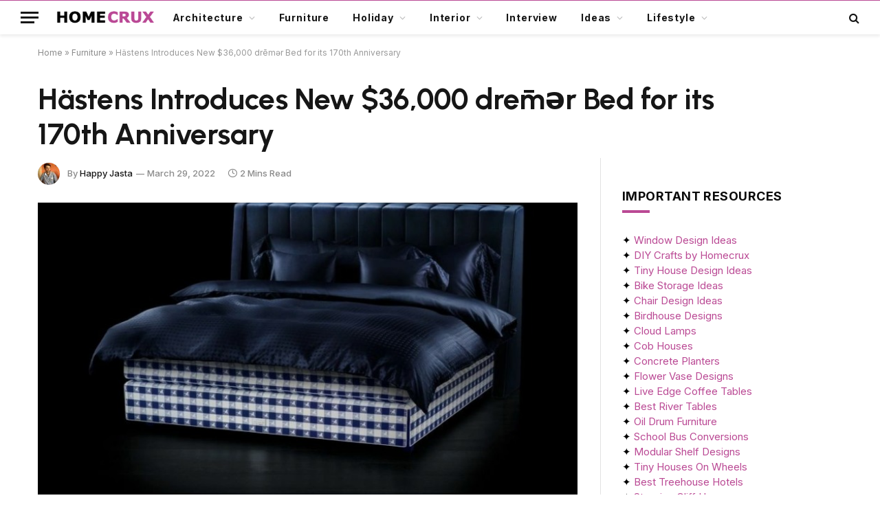

--- FILE ---
content_type: text/html; charset=UTF-8
request_url: https://www.homecrux.com/hastens-drem%c9%99r-bed/168868/
body_size: 37390
content:

<!DOCTYPE html>
<html lang="en-US" class="s-light site-s-light">

<head><script data-pagespeed-no-defer data-two-no-delay type="text/javascript" >var two_worker_data_critical_data = {"critical_data":{"critical_css":false,"critical_fonts":false}}</script><script data-pagespeed-no-defer data-two-no-delay type="text/javascript" >var two_worker_data_font = {"font":[]}</script><script data-pagespeed-no-defer data-two-no-delay type="text/javascript" >var two_worker_data_excluded_js = {"js":[]}</script><script data-pagespeed-no-defer data-two-no-delay type="text/javascript" >var two_worker_data_js = {"js":[{"inline":true,"code":"[base64]","id":"","uid":"two_697156f2ed9f8","exclude_blob":false,"excluded_from_delay":false},{"inline":true,"code":"[base64]","id":"","uid":"two_697156f2eda1e","exclude_blob":false,"excluded_from_delay":false},{"inline":false,"url":"https:\/\/www.homecrux.com\/wp-includes\/js\/jquery\/jquery.min.js?ver=3.7.1","id":"jquery-core-js","uid":"two_697156f2eda3f","exclude_blob":false,"excluded_from_delay":false},{"inline":false,"url":"https:\/\/www.homecrux.com\/wp-includes\/js\/jquery\/jquery-migrate.min.js?ver=3.4.1","id":"jquery-migrate-js","uid":"two_697156f2eda49","exclude_blob":false,"excluded_from_delay":false},{"inline":true,"code":"[base64]","id":"sib-front-js-js-extra","uid":"two_697156f2eda51","exclude_blob":false,"excluded_from_delay":false},{"inline":false,"url":"https:\/\/www.homecrux.com\/wp-content\/plugins\/mailin\/js\/mailin-front.js?ver=1767735662","id":"sib-front-js-js","uid":"two_697156f2eda5f","exclude_blob":false,"excluded_from_delay":false},{"inline":true,"code":"[base64]","id":"","uid":"two_697156f2eda68","exclude_blob":false,"excluded_from_delay":false},{"inline":true,"code":"[base64]","id":"","uid":"two_697156f2eda71","exclude_blob":false,"excluded_from_delay":false},{"inline":false,"url":"https:\/\/cdn.brevo.com\/js\/sdk-loader.js","id":"","uid":"two_697156f2eda7b","exclude_blob":false,"excluded_from_delay":false},{"inline":true,"code":"[base64]","id":"","uid":"two_697156f2eda84","exclude_blob":false,"excluded_from_delay":false},{"inline":false,"url":"https:\/\/cdn.by.wonderpush.com\/sdk\/1.1\/wonderpush-loader.min.js","id":"","uid":"two_697156f2eda8e","exclude_blob":false,"excluded_from_delay":false},{"inline":true,"code":"[base64]","id":"","uid":"two_697156f2eda96","exclude_blob":false,"excluded_from_delay":false},{"inline":false,"url":"https:\/\/www.googletagmanager.com\/gtag\/js?id=G-L5PM303W4H","id":"","uid":"two_697156f2edaa0","exclude_blob":false,"excluded_from_delay":false},{"inline":true,"code":"[base64]","id":"","uid":"two_697156f2edaa8","exclude_blob":false,"excluded_from_delay":false},{"inline":true,"code":"[base64]","id":"","uid":"two_697156f2edab1","exclude_blob":false,"excluded_from_delay":false},{"inline":true,"code":"[base64]","id":"","uid":"two_697156f2edac0","exclude_blob":false,"excluded_from_delay":false},{"inline":true,"code":"[base64]","id":"","uid":"two_697156f2edacd","exclude_blob":false,"excluded_from_delay":false},{"inline":true,"code":"[base64]","id":"","uid":"two_697156f2edaf3","exclude_blob":false,"excluded_from_delay":false},{"inline":true,"code":"[base64]","id":"","uid":"two_697156f2edb03","exclude_blob":false,"excluded_from_delay":false},{"inline":false,"url":"https:\/\/www.homecrux.com\/wp-includes\/js\/dist\/hooks.min.js?ver=dd5603f07f9220ed27f1","id":"wp-hooks-js","uid":"two_697156f2edb13","exclude_blob":false,"excluded_from_delay":false},{"inline":false,"url":"https:\/\/www.homecrux.com\/wp-includes\/js\/dist\/i18n.min.js?ver=c26c3dc7bed366793375","id":"wp-i18n-js","uid":"two_697156f2edb22","exclude_blob":false,"excluded_from_delay":false},{"inline":true,"code":"[base64]","id":"wp-i18n-js-after","uid":"two_697156f2edb30","exclude_blob":false,"excluded_from_delay":false},{"inline":false,"url":"https:\/\/www.homecrux.com\/wp-content\/plugins\/contact-form-7\/includes\/swv\/js\/index.js?ver=6.1.4","id":"swv-js","uid":"two_697156f2edb3e","exclude_blob":false,"excluded_from_delay":false},{"inline":true,"code":"[base64]","id":"contact-form-7-js-before","uid":"two_697156f2edb4c","exclude_blob":false,"excluded_from_delay":false},{"inline":false,"url":"https:\/\/www.homecrux.com\/wp-content\/plugins\/contact-form-7\/includes\/js\/index.js?ver=6.1.4","id":"contact-form-7-js","uid":"two_697156f2edb5a","exclude_blob":false,"excluded_from_delay":false},{"inline":true,"code":"[base64]","id":"jpibfi-script-js-extra","uid":"two_697156f2edb68","exclude_blob":false,"excluded_from_delay":false},{"inline":false,"url":"https:\/\/www.homecrux.com\/wp-content\/plugins\/jquery-pin-it-button-for-images\/js\/jpibfi.client.js?ver=3.0.6","id":"jpibfi-script-js","uid":"two_697156f2edb7c","exclude_blob":false,"excluded_from_delay":false},{"inline":false,"url":"https:\/\/www.homecrux.com\/wp-content\/themes\/smart-mag\/js\/jquery.mfp-lightbox.js?ver=10.3.2","id":"magnific-popup-js","uid":"two_697156f2edb89","exclude_blob":false,"excluded_from_delay":false},{"inline":false,"url":"https:\/\/www.homecrux.com\/wp-content\/themes\/smart-mag\/js\/jquery.sticky-sidebar.js?ver=10.3.2","id":"theia-sticky-sidebar-js","uid":"two_697156f2edb99","exclude_blob":false,"excluded_from_delay":false},{"inline":true,"code":"[base64]","id":"smartmag-theme-js-extra","uid":"two_697156f2edba6","exclude_blob":false,"excluded_from_delay":false},{"inline":false,"url":"https:\/\/www.homecrux.com\/wp-content\/themes\/smart-mag\/js\/theme.js?ver=10.3.2","id":"smartmag-theme-js","uid":"two_697156f2edbb4","exclude_blob":false,"excluded_from_delay":false},{"inline":false,"url":"https:\/\/www.homecrux.com\/wp-content\/themes\/smart-mag\/js\/float-share.js?ver=10.3.2","id":"smartmag-float-share-js","uid":"two_697156f2edbc3","exclude_blob":false,"excluded_from_delay":false},{"inline":false,"url":"https:\/\/www.google.com\/recaptcha\/api.js?render=6LcFapYqAAAAAEDCNQ1s4hhLBliGRmYcn-BUelTE&amp;ver=3.0","id":"google-recaptcha-js","uid":"two_697156f2edbd1","exclude_blob":false,"excluded_from_delay":false},{"inline":false,"url":"https:\/\/www.homecrux.com\/wp-includes\/js\/dist\/vendor\/wp-polyfill.min.js?ver=3.15.0","id":"wp-polyfill-js","uid":"two_697156f2edbe0","exclude_blob":false,"excluded_from_delay":false},{"inline":true,"code":"[base64]","id":"wpcf7-recaptcha-js-before","uid":"two_697156f2edbee","exclude_blob":false,"excluded_from_delay":false},{"inline":false,"url":"https:\/\/www.homecrux.com\/wp-content\/plugins\/contact-form-7\/modules\/recaptcha\/index.js?ver=6.1.4","id":"wpcf7-recaptcha-js","uid":"two_697156f2edbfb","exclude_blob":false,"excluded_from_delay":false},{"inline":false,"url":"https:\/\/www.homecrux.com\/wp-includes\/js\/comment-reply.min.js?ver=6.9","id":"comment-reply-js","uid":"two_697156f2edc0a","exclude_blob":false,"excluded_from_delay":false},{"inline":true,"code":"[base64]","id":"gglcptch_pre_api-js-extra","uid":"two_697156f2edc18","exclude_blob":false,"excluded_from_delay":false},{"inline":false,"url":"https:\/\/www.homecrux.com\/wp-content\/plugins\/google-captcha\/js\/pre-api-script.js?ver=1.85","id":"gglcptch_pre_api-js","uid":"two_697156f2edc26","exclude_blob":false,"excluded_from_delay":false},{"inline":false,"url":"https:\/\/www.google.com\/recaptcha\/api.js?render=6Lfmn2wqAAAAANX2QYMSmC84J1EhKl7LSNOGx3HB","id":"gglcptch_api-js","uid":"two_697156f2edc34","exclude_blob":false,"excluded_from_delay":false},{"inline":true,"code":"[base64]","id":"gglcptch_script-js-extra","uid":"two_697156f2edc50","exclude_blob":false,"excluded_from_delay":false},{"inline":false,"url":"https:\/\/www.homecrux.com\/wp-content\/plugins\/google-captcha\/js\/script.js?ver=1.85","id":"gglcptch_script-js","uid":"two_697156f2edc5f","exclude_blob":false,"excluded_from_delay":false},{"inline":true,"code":"[base64]","id":"","uid":"two_697156f2edc70","exclude_blob":false,"excluded_from_delay":false},{"inline":true,"code":"[base64]","id":"","uid":"two_697156f2edc9b","exclude_blob":false,"excluded_from_delay":false},{"inline":true,"code":"[base64]","id":"","uid":"two_697156f2edcb4","exclude_blob":false,"excluded_from_delay":false},{"code":"[base64]","inline":true,"uid":"two_dispatchEvent_script"}]}</script><script data-pagespeed-no-defer data-two-no-delay type="text/javascript" >var two_worker_data_css = {"css":[{"url":"https:\/\/www.homecrux.com\/wp-content\/cache\/tw_optimize\/css\/two_168868_aggregated_5031697833a1b266bf9fe4d7a52cf38e_delay.min.css?date=1769035506","media":"all","uid":""}]}</script><noscript><link rel="stylesheet" crossorigin="anonymous" class="two_uncritical_css_noscript" media="all" href="https://www.homecrux.com/wp-content/cache/tw_optimize/css/two_168868_aggregated_5031697833a1b266bf9fe4d7a52cf38e_delay.min.css?date=1769035506"></noscript><link type="text/css" media="all" href="https://www.homecrux.com/wp-content/cache/tw_optimize/css/two_168868_aggregated.min.css?date=1769035506" rel="stylesheet"  />

	<meta charset="UTF-8" />
	<meta name="viewport" content="width=device-width, initial-scale=1" />
	<script data-pagespeed-no-defer data-two-no-delay type="text/javascript">window.addEventListener("load",function(){window.two_page_loaded=true;});function logLoaded(){console.log("window is loaded");}
(function listen(){if(window.two_page_loaded){logLoaded();}else{console.log("window is notLoaded");window.setTimeout(listen,50);}})();function applyElementorControllers(){if(!window.elementorFrontend)return;window.elementorFrontend.init()}
function applyViewCss(cssUrl){if(!cssUrl)return;const cssNode=document.createElement('link');cssNode.setAttribute("href",cssUrl);cssNode.setAttribute("rel","stylesheet");cssNode.setAttribute("type","text/css");document.head.appendChild(cssNode);}
var two_scripts_load=true;var two_load_delayed_javascript=function(event){if(two_scripts_load){two_scripts_load=false;two_connect_script(0);if(typeof two_delay_custom_js_new=="object"){document.dispatchEvent(two_delay_custom_js_new)}
window.two_delayed_loading_events.forEach(function(event){console.log("removed event listener");document.removeEventListener(event,two_load_delayed_javascript,false)});}};function two_loading_events(event){setTimeout(function(event){return function(){var t=function(eventType,elementClientX,elementClientY){var _event=new Event(eventType,{bubbles:true,cancelable:true});if(eventType==="click"){_event.clientX=elementClientX;_event.clientY=elementClientY}else{_event.touches=[{clientX:elementClientX,clientY:elementClientY}]}
return _event};var element;if(event&&event.type==="touchend"){var touch=event.changedTouches[0];element=document.elementFromPoint(touch.clientX,touch.clientY);element.dispatchEvent(t('touchstart',touch.clientX,touch.clientY));element.dispatchEvent(t('touchend',touch.clientX,touch.clientY));element.dispatchEvent(t('click',touch.clientX,touch.clientY));}else if(event&&event.type==="click"){element=document.elementFromPoint(event.clientX,event.clientY);element.dispatchEvent(t(event.type,event.clientX,event.clientY));}}}(event),150);}</script><script data-pagespeed-no-defer data-two-no-delay type="text/javascript">window.two_delayed_loading_attribute="data-twodelayedjs";window.two_delayed_js_load_libs_first="";window.two_delayed_loading_events=["mousemove","click","keydown","wheel","touchmove","touchend"];window.two_event_listeners=[];</script><script data-pagespeed-no-defer data-two-no-delay type="text/javascript">document.onreadystatechange=function(){if(document.readyState==="interactive"){if(window.two_delayed_loading_attribute!==undefined){window.two_delayed_loading_events.forEach(function(ev){window.two_event_listeners[ev]=document.addEventListener(ev,two_load_delayed_javascript,{passive:false})});}
if(window.two_delayed_loading_attribute_css!==undefined){window.two_delayed_loading_events_css.forEach(function(ev){window.two_event_listeners_css[ev]=document.addEventListener(ev,two_load_delayed_css,{passive:false})});}
if(window.two_load_delayed_iframe!==undefined){window.two_delayed_loading_iframe_events.forEach(function(ev){window.two_iframe_event_listeners[ev]=document.addEventListener(ev,two_load_delayed_iframe,{passive:false})});}}}</script><script data-two_delay_src='inline' data-two_delay_id="two_697156f2ed9f8" data-no-optimize="1" data-cfasync="false"></script><meta name='robots' content='index, follow, max-image-preview:large, max-snippet:-1, max-video-preview:-1' />

<script data-two_delay_src='inline' data-two_delay_id="two_697156f2eda1e" data-no-optimize="1" data-cfasync="false"></script>
<link rel="dns-prefetch" href="https://ads.adthrive.com/"><link rel="preconnect" href="https://ads.adthrive.com/"><link rel="preconnect" href="https://ads.adthrive.com/" crossorigin>
	<!-- This site is optimized with the Yoast SEO plugin v26.7 - https://yoast.com/wordpress/plugins/seo/ -->
	<title>Hästens Introduces New $36,000 drēmər Bed for its 170th Anniversary</title><link rel="preload" as="image" imagesrcset="https://cdn.homecrux.com/wp-content/uploads/2022/03/Hastens-Launches-New-dremer-Bed-for-its-170th-Anniversary_213245.jpg 852w, https://cdn.homecrux.com/wp-content/uploads/2022/03/Hastens-Launches-New-dremer-Bed-for-its-170th-Anniversary_213245-768x535.jpg 768w" imagesizes="(max-width: 768px) 100vw, 768px" /><link rel="preload" as="font" href="https://www.homecrux.com/wp-content/themes/smart-mag/css/icons/fonts/ts-icons.woff2?v3.2" type="font/woff2" crossorigin="anonymous" />
	<meta name="description" content="Swedish manufacturer Hästens has launched drēmər bed that combines fine materials with skilled craftsmanship for its 170th anniversary." />
	<link rel="canonical" href="https://www.homecrux.com/hastens-dremər-bed/168868/" />
	<meta property="og:locale" content="en_US" />
	<meta property="og:type" content="article" />
	<meta property="og:title" content="Hästens Introduces New $36,000 drēmər Bed for its 170th Anniversary" />
	<meta property="og:description" content="Swedish manufacturer Hästens has launched drēmər bed that combines fine materials with skilled craftsmanship for its 170th anniversary." />
	<meta property="og:url" content="https://www.homecrux.com/hastens-dremər-bed/168868/" />
	<meta property="og:site_name" content="Homecrux" />
	<meta property="article:publisher" content="https://www.facebook.com/Homecrux" />
	<meta property="article:published_time" content="2022-03-29T01:35:48+00:00" />
	<meta property="og:image" content="https://cdn.homecrux.com/wp-content/uploads/2022/03/Hastens-Launches-New-dremer-Bed-for-its-170th-Anniversary_213245.jpg" />
	<meta property="og:image:width" content="852" />
	<meta property="og:image:height" content="593" />
	<meta property="og:image:type" content="image/jpeg" />
	<meta name="author" content="Happy Jasta" />
	<meta name="twitter:label1" content="Written by" />
	<meta name="twitter:data1" content="Happy Jasta" />
	<meta name="twitter:label2" content="Est. reading time" />
	<meta name="twitter:data2" content="2 minutes" />
	<script type="application/ld+json" class="yoast-schema-graph">{"@context":"https://schema.org","@graph":[{"@type":"Article","@id":"https://www.homecrux.com/hastens-drem%c9%99r-bed/168868/#article","isPartOf":{"@id":"https://www.homecrux.com/hastens-drem%c9%99r-bed/168868/"},"author":{"name":"Happy Jasta","@id":"https://www.homecrux.com/#/schema/person/f47262fb2ef31ad04b4593e7411e4b8d"},"headline":"Hästens Introduces New $36,000 drēmər Bed for its 170th Anniversary","datePublished":"2022-03-29T01:35:48+00:00","mainEntityOfPage":{"@id":"https://www.homecrux.com/hastens-drem%c9%99r-bed/168868/"},"wordCount":321,"commentCount":0,"publisher":{"@id":"https://www.homecrux.com/#organization"},"image":{"@id":"https://www.homecrux.com/hastens-drem%c9%99r-bed/168868/#primaryimage"},"thumbnailUrl":"https://cdn.homecrux.com/wp-content/uploads/2022/03/Hastens-Launches-New-dremer-Bed-for-its-170th-Anniversary_213245.jpg","keywords":["Bed","Hastens","Luxury Bed"],"articleSection":["Furniture"],"inLanguage":"en-US","potentialAction":[{"@type":"CommentAction","name":"Comment","target":["https://www.homecrux.com/hastens-drem%c9%99r-bed/168868/#respond"]}],"copyrightYear":"2022","copyrightHolder":{"@id":"https://www.homecrux.com/#organization"}},{"@type":"WebPage","@id":"https://www.homecrux.com/hastens-drem%c9%99r-bed/168868/","url":"https://www.homecrux.com/hastens-drem%c9%99r-bed/168868/","name":"Hästens Introduces New $36,000 drēmər Bed for its 170th Anniversary","isPartOf":{"@id":"https://www.homecrux.com/#website"},"primaryImageOfPage":{"@id":"https://www.homecrux.com/hastens-drem%c9%99r-bed/168868/#primaryimage"},"image":{"@id":"https://www.homecrux.com/hastens-drem%c9%99r-bed/168868/#primaryimage"},"thumbnailUrl":"https://cdn.homecrux.com/wp-content/uploads/2022/03/Hastens-Launches-New-dremer-Bed-for-its-170th-Anniversary_213245.jpg","datePublished":"2022-03-29T01:35:48+00:00","description":"Swedish manufacturer Hästens has launched drēmər bed that combines fine materials with skilled craftsmanship for its 170th anniversary.","breadcrumb":{"@id":"https://www.homecrux.com/hastens-drem%c9%99r-bed/168868/#breadcrumb"},"inLanguage":"en-US","potentialAction":[{"@type":"ReadAction","target":["https://www.homecrux.com/hastens-drem%c9%99r-bed/168868/"]}]},{"@type":"ImageObject","inLanguage":"en-US","@id":"https://www.homecrux.com/hastens-drem%c9%99r-bed/168868/#primaryimage","url":"https://cdn.homecrux.com/wp-content/uploads/2022/03/Hastens-Launches-New-dremer-Bed-for-its-170th-Anniversary_213245.jpg","contentUrl":"https://cdn.homecrux.com/wp-content/uploads/2022/03/Hastens-Launches-New-dremer-Bed-for-its-170th-Anniversary_213245.jpg","width":852,"height":593,"caption":"Image: Hästens"},{"@type":"BreadcrumbList","@id":"https://www.homecrux.com/hastens-drem%c9%99r-bed/168868/#breadcrumb","itemListElement":[{"@type":"ListItem","position":1,"name":"Home","item":"https://www.homecrux.com/"},{"@type":"ListItem","position":2,"name":"Furniture","item":"https://www.homecrux.com/category/furniture/"},{"@type":"ListItem","position":3,"name":"Hästens Introduces New $36,000 drēmər Bed for its 170th Anniversary"}]},{"@type":"WebSite","@id":"https://www.homecrux.com/#website","url":"https://www.homecrux.com/","name":"Homecrux","description":"Modern Home Decorating Ideas","publisher":{"@id":"https://www.homecrux.com/#organization"},"potentialAction":[{"@type":"SearchAction","target":{"@type":"EntryPoint","urlTemplate":"https://www.homecrux.com/?s={search_term_string}"},"query-input":{"@type":"PropertyValueSpecification","valueRequired":true,"valueName":"search_term_string"}}],"inLanguage":"en-US"},{"@type":"Organization","@id":"https://www.homecrux.com/#organization","name":"Homecrux","url":"https://www.homecrux.com/","logo":{"@type":"ImageObject","inLanguage":"en-US","@id":"https://www.homecrux.com/#/schema/logo/image/","url":"https://cdn.homecrux.com/wp-content/uploads/2018/04/Homecrux-logo1.png","contentUrl":"https://cdn.homecrux.com/wp-content/uploads/2018/04/Homecrux-logo1.png","width":144,"height":67,"caption":"Homecrux"},"image":{"@id":"https://www.homecrux.com/#/schema/logo/image/"},"sameAs":["https://www.facebook.com/Homecrux","https://x.com/homecrux","https://www.instagram.com/homecrux","https://www.pinterest.com/homecrux"]},{"@type":"Person","@id":"https://www.homecrux.com/#/schema/person/f47262fb2ef31ad04b4593e7411e4b8d","name":"Happy Jasta","image":{"@type":"ImageObject","inLanguage":"en-US","@id":"https://www.homecrux.com/#/schema/person/image/","url":"https://secure.gravatar.com/avatar/94844a8ee5af009f8b6d81b29cef8416d16ae47efd541d6ed8ee6c700ad9ee27?s=96&d=mm&r=g","contentUrl":"https://secure.gravatar.com/avatar/94844a8ee5af009f8b6d81b29cef8416d16ae47efd541d6ed8ee6c700ad9ee27?s=96&d=mm&r=g","caption":"Happy Jasta"},"description":"Happy is a detail-oriented content writer who has been exploring topics like furniture design, smart home technology, camper trailers, and home décor for over seven years. He is a native of the Himalayas and a graduate of Himachal Pradesh University. Beyond writing, he enjoys web research, SEO, and Instagram marketing. When not writing, you can cross him on a hike or find him immersed in Pahari music.","sameAs":["http://www.homecrux.com/","https://www.linkedin.com/in/seo-expert-content-writer-in-himachal-pradesh/","https://x.com/https://twitter.com/simlaite31"],"url":"https://www.homecrux.com/author/happy/"}]}</script>
	<!-- / Yoast SEO plugin. -->


<link rel='dns-prefetch' href='//www.homecrux.com' />
<link rel='dns-prefetch' href='//fonts.googleapis.com' />
<link rel="alternate" type="application/rss+xml" title="Homecrux &raquo; Feed" href="https://www.homecrux.com/feed/" />
<link rel="alternate" type="application/rss+xml" title="Homecrux &raquo; Comments Feed" href="https://www.homecrux.com/comments/feed/" />
<link rel="alternate" type="application/rss+xml" title="Homecrux &raquo; Hästens Introduces New $36,000 drēmər Bed for its 170th Anniversary Comments Feed" href="https://www.homecrux.com/hastens-drem%c9%99r-bed/168868/feed/" />
<link rel="alternate" title="oEmbed (JSON)" type="application/json+oembed" href="https://www.homecrux.com/wp-json/oembed/1.0/embed?url=https%3A%2F%2Fwww.homecrux.com%2Fhastens-drem%25c9%2599r-bed%2F168868%2F" />
<link rel="alternate" title="oEmbed (XML)" type="text/xml+oembed" href="https://www.homecrux.com/wp-json/oembed/1.0/embed?url=https%3A%2F%2Fwww.homecrux.com%2Fhastens-drem%25c9%2599r-bed%2F168868%2F&#038;format=xml" />
<link rel="alternate" type="application/rss+xml" title="Homecrux &raquo; Stories Feed" href="https://www.homecrux.com/web-stories/feed/">











<link crossorigin="anonymous" rel='stylesheet' id='smartmag-gfonts-custom-css' href='https://fonts.googleapis.com/css?family=Inter%3A400%2C500%2C600%2C700%7CUrbanist%3A400%2C500%2C600%2C700&display=swap#038;display=swap' type='text/css' media='all' />

<script data-two_delay_id="two_697156f2eda3f" type="text/javascript" data-two_delay_src="https://www.homecrux.com/wp-includes/js/jquery/jquery.min.js?ver=3.7.1" id="jquery-core-js"></script>
<script data-two_delay_id="two_697156f2eda49" type="text/javascript" data-two_delay_src="https://www.homecrux.com/wp-includes/js/jquery/jquery-migrate.min.js?ver=3.4.1" id="jquery-migrate-js"></script>
<script data-two_delay_src='inline' data-two_delay_id="two_697156f2eda51" type="text/javascript" id="sib-front-js-js-extra"></script>
<script data-two_delay_id="two_697156f2eda5f" type="text/javascript" data-two_delay_src="https://www.homecrux.com/wp-content/plugins/mailin/js/mailin-front.js?ver=1767735662" id="sib-front-js-js"></script>
<link rel="https://api.w.org/" href="https://www.homecrux.com/wp-json/" /><link rel="alternate" title="JSON" type="application/json" href="https://www.homecrux.com/wp-json/wp/v2/posts/168868" /><link rel="EditURI" type="application/rsd+xml" title="RSD" href="https://www.homecrux.com/xmlrpc.php?rsd" />
<meta name="generator" content="WordPress 6.9" />
<link rel='shortlink' href='https://www.homecrux.com/?p=168868' />

				<script data-two_delay_src='inline' data-two_delay_id="two_697156f2eda68" type="text/javascript"></script>
		<meta name="generator" content="performance-lab 4.0.1; plugins: ">

		<script data-two_delay_src='inline' data-two_delay_id="two_697156f2eda71"></script>
		<meta name="generator" content="Elementor 3.34.1; features: additional_custom_breakpoints; settings: css_print_method-external, google_font-enabled, font_display-auto">
<script data-two_delay_id="two_697156f2eda7b" type="text/javascript" data-two_delay_src="https://cdn.brevo.com/js/sdk-loader.js" async></script>
<script data-two_delay_src='inline' data-two_delay_id="two_697156f2eda84" type="text/javascript"></script><script data-two_delay_id="two_697156f2eda8e" type="text/javascript" data-two_delay_src="https://cdn.by.wonderpush.com/sdk/1.1/wonderpush-loader.min.js" async></script>
<script data-two_delay_src='inline' data-two_delay_id="two_697156f2eda96" type="text/javascript"></script>			
			<link rel="amphtml" href="https://www.homecrux.com/hastens-drem%c9%99r-bed/168868/amp/"><meta name="p:domain_verify" content="12926dc088071198edd2135e7ddb97d6" />

<!-- Google tag (gtag.js) -->
<script data-two_delay_id="two_697156f2edaa0" async data-two_delay_src="https://www.googletagmanager.com/gtag/js?id=G-L5PM303W4H"></script>
<script data-two_delay_src='inline' data-two_delay_id="two_697156f2edaa8"></script>

<!-- AdThrive - Override Elementor 100% iframe width -->
<script data-two_delay_src='inline' data-two_delay_id="two_697156f2edab1"></script><link rel="icon" href="https://cdn.homecrux.com/wp-content/uploads/2022/06/hc-favicon-96x96.png" sizes="32x32" />
<link rel="icon" href="https://cdn.homecrux.com/wp-content/uploads/2022/06/hc-favicon-300x300.png" sizes="192x192" />
<link rel="apple-touch-icon" href="https://cdn.homecrux.com/wp-content/uploads/2022/06/hc-favicon-300x300.png" />
<meta name="msapplication-TileImage" content="https://cdn.homecrux.com/wp-content/uploads/2022/06/hc-favicon-300x300.png" />
		
		

</head>

<body class="wp-singular post-template-default single single-post postid-168868 single-format-standard wp-theme-smart-mag wp-child-theme-smart-mag-child right-sidebar post-layout-large post-cat-4 has-lb has-lb-sm has-sb-sep layout-normal elementor-default elementor-kit-172194">



<div class="main-wrap">

	
<div class="off-canvas-backdrop"></div>
<div class="mobile-menu-container off-canvas hide-menu-lg" id="off-canvas">

	<div class="off-canvas-head">
		<a href="#" class="close">
			<span class="visuallyhidden">Close Menu</span>
			<i class="tsi tsi-times"></i>
		</a>

		<div class="ts-logo">
					</div>
	</div>

	<div class="off-canvas-content">

		
			<ul id="menu-smartmag-main-menu" class="mobile-menu"><li id="menu-item-173124" class="menu-item menu-item-type-taxonomy menu-item-object-category menu-item-has-children menu-item-173124"><a href="https://www.homecrux.com/category/architecture/">Architecture</a>
<ul class="sub-menu">
	<li id="menu-item-177364" class="menu-item menu-item-type-taxonomy menu-item-object-category menu-item-177364"><a href="https://www.homecrux.com/category/architecture/tiny-living/">Tiny Living</a></li>
	<li id="menu-item-180040" class="menu-item menu-item-type-taxonomy menu-item-object-category menu-item-180040"><a href="https://www.homecrux.com/category/architecture/treehouse/">Treehouse</a></li>
	<li id="menu-item-173128" class="menu-item menu-item-type-custom menu-item-object-custom menu-item-173128"><a href="https://www.homecrux.com/category/architecture/luxury-hotel/">Hotels</a></li>
</ul>
</li>
<li id="menu-item-173129" class="menu-item menu-item-type-taxonomy menu-item-object-category current-post-ancestor current-menu-parent current-post-parent menu-item-173129"><a href="https://www.homecrux.com/category/furniture/">Furniture</a></li>
<li id="menu-item-218532" class="menu-item menu-item-type-taxonomy menu-item-object-category menu-item-has-children menu-item-218532"><a href="https://www.homecrux.com/category/holiday/">Holiday</a>
<ul class="sub-menu">
	<li id="menu-item-218533" class="menu-item menu-item-type-taxonomy menu-item-object-category menu-item-218533"><a href="https://www.homecrux.com/category/holiday/christmas/">Christmas</a></li>
	<li id="menu-item-218534" class="menu-item menu-item-type-taxonomy menu-item-object-category menu-item-218534"><a href="https://www.homecrux.com/category/holiday/halloween/">Halloween</a></li>
	<li id="menu-item-218535" class="menu-item menu-item-type-taxonomy menu-item-object-category menu-item-218535"><a href="https://www.homecrux.com/category/holiday/thanksgiving/">Thanksgiving</a></li>
</ul>
</li>
<li id="menu-item-173122" class="menu-item menu-item-type-taxonomy menu-item-object-category menu-item-has-children menu-item-173122"><a href="https://www.homecrux.com/category/interior/">Interior</a>
<ul class="sub-menu">
	<li id="menu-item-173594" class="menu-item menu-item-type-taxonomy menu-item-object-category menu-item-173594"><a href="https://www.homecrux.com/category/interior/bathroom/">Bathroom</a></li>
	<li id="menu-item-173123" class="menu-item menu-item-type-custom menu-item-object-custom menu-item-173123"><a href="https://www.homecrux.com/category/kitchen/">Kitchen</a></li>
	<li id="menu-item-173141" class="menu-item menu-item-type-custom menu-item-object-custom menu-item-173141"><a href="https://www.homecrux.com/category/lighting/">Lighting</a></li>
</ul>
</li>
<li id="menu-item-211341" class="menu-item menu-item-type-taxonomy menu-item-object-category menu-item-211341"><a href="https://www.homecrux.com/category/interview/">Interview</a></li>
<li id="menu-item-251979" class="menu-item menu-item-type-taxonomy menu-item-object-category menu-item-has-children menu-item-251979"><a href="https://www.homecrux.com/category/list/">Ideas</a>
<ul class="sub-menu">
	<li id="menu-item-176567" class="menu-item menu-item-type-taxonomy menu-item-object-category menu-item-176567"><a href="https://www.homecrux.com/category/list/home-decoration/">Home Decoration</a></li>
	<li id="menu-item-176568" class="menu-item menu-item-type-taxonomy menu-item-object-category menu-item-176568"><a href="https://www.homecrux.com/category/list/home-improvement/">Home Improvement</a></li>
</ul>
</li>
<li id="menu-item-173130" class="menu-item menu-item-type-custom menu-item-object-custom menu-item-has-children menu-item-173130"><a>Lifestyle</a>
<ul class="sub-menu">
	<li id="menu-item-173132" class="menu-item menu-item-type-taxonomy menu-item-object-category menu-item-173132"><a href="https://www.homecrux.com/category/accessories/">Accessories</a></li>
	<li id="menu-item-173133" class="menu-item menu-item-type-taxonomy menu-item-object-category menu-item-173133"><a href="https://www.homecrux.com/category/appliances/">Appliances</a></li>
	<li id="menu-item-176566" class="menu-item menu-item-type-taxonomy menu-item-object-category menu-item-176566"><a href="https://www.homecrux.com/category/gardening/">Gardening</a></li>
	<li id="menu-item-173136" class="menu-item menu-item-type-custom menu-item-object-custom menu-item-173136"><a href="https://www.homecrux.com/category/food/">Food and Beverages</a></li>
	<li id="menu-item-173134" class="menu-item menu-item-type-taxonomy menu-item-object-category menu-item-173134"><a href="https://www.homecrux.com/category/outdoor/">Outdoor</a></li>
	<li id="menu-item-227194" class="menu-item menu-item-type-taxonomy menu-item-object-category menu-item-227194"><a href="https://www.homecrux.com/category/pets/">Pets</a></li>
	<li id="menu-item-173131" class="menu-item menu-item-type-custom menu-item-object-custom menu-item-173131"><a href="https://www.homecrux.com/smart-home/">Smart Home</a></li>
</ul>
</li>
</ul>
		
					<div class="off-canvas-widgets">
				<div id="custom_html-8" class="widget_text widget widget_custom_html"><div class="textwidget custom-html-widget"><noscript><iframe width="540" height="450" src="https://0d67d440.sibforms.com/serve/[base64]" frameborder="0" scrolling="auto" allowfullscreen style="display: block;margin-left: auto;margin-right: auto;max-width: 100%;"></noscript><iframe class="lazy"  width="540" height="450"  src="" data-src="https://0d67d440.sibforms.com/serve/[base64]" frameborder="0" scrolling="auto" allowfullscreen style="display: block;margin-left: auto;margin-right: auto;max-width: 100%;"></iframe></div></div>			</div>
		
		
		<div class="spc-social-block spc-social spc-social-b smart-head-social">
		
			
				<a href="https://www.pinterest.com/homecrux/" class="link service s-pinterest" target="_blank" rel="nofollow noopener">
					<i class="icon tsi tsi-pinterest-p"></i>					<span class="visuallyhidden">Pinterest</span>
				</a>
									
			
				<a href="https://www.facebook.com/Homecrux" class="link service s-facebook" target="_blank" rel="nofollow noopener">
					<i class="icon tsi tsi-facebook"></i>					<span class="visuallyhidden">Facebook</span>
				</a>
									
			
				<a href="https://www.instagram.com/homecrux/" class="link service s-instagram" target="_blank" rel="nofollow noopener">
					<i class="icon tsi tsi-instagram"></i>					<span class="visuallyhidden">Instagram</span>
				</a>
									
			
				<a href="https://www.youtube.com/@homecrux" class="link service s-youtube" target="_blank" rel="nofollow noopener">
					<i class="icon tsi tsi-youtube-play"></i>					<span class="visuallyhidden">YouTube</span>
				</a>
									
			
				<a href="https://twitter.com/homecrux" class="link service s-twitter" target="_blank" rel="nofollow noopener">
					<i class="icon tsi tsi-twitter"></i>					<span class="visuallyhidden">X (Twitter)</span>
				</a>
									
			
				<a href="https://www.linkedin.com/showcase/homecrux-official/" class="link service s-linkedin" target="_blank" rel="nofollow noopener">
					<i class="icon tsi tsi-linkedin"></i>					<span class="visuallyhidden">LinkedIn</span>
				</a>
									
			
		</div>

		
	</div>

</div>
<div class="smart-head smart-head-a smart-head-main" id="smart-head" data-sticky="auto" data-sticky-type="smart" data-sticky-full>
	
	<div class="smart-head-row smart-head-mid smart-head-row-3 is-light has-center-nav smart-head-row-full">

		<div class="inner full">

							
				<div class="items items-left ">
				
<button class="offcanvas-toggle has-icon" type="button" aria-label="Menu">
	<span class="hamburger-icon hamburger-icon-a">
		<span class="inner"></span>
	</span>
</button>	<a href="https://www.homecrux.com/" title="Homecrux" rel="home" class="logo-link ts-logo logo-is-image">
		<span>
			
				
					<noscript><img loading="lazy" decoding="async" src="https://cdn.homecrux.com/wp-content/uploads/2022/06/logo-homecrux.png" class="logo-image" alt="Homecrux" srcset="https://cdn.homecrux.com/wp-content/uploads/2022/06/logo-homecrux.png ,https://cdn.homecrux.com/wp-content/uploads/2022/07/logo-homecrux%402x.png 2x" width="225" height="41"/></noscript><img loading="lazy" decoding="async" src='data:image/svg+xml,%3Csvg%20xmlns=%22http://www.w3.org/2000/svg%22%20viewBox=%220%200%20225%2041%22%3E%3C/svg%3E' data-src="https://cdn.homecrux.com/wp-content/uploads/2022/06/logo-homecrux.png" class=" lazy  logo-image" alt="Homecrux"  data-srcset="https://cdn.homecrux.com/wp-content/uploads/2022/06/logo-homecrux.png ,https://cdn.homecrux.com/wp-content/uploads/2022/07/logo-homecrux%402x.png 2x" width="225" height="41"/>
									 
					</span>
	</a>				</div>

							
				<div class="items items-center ">
					<div class="nav-wrap">
		<nav class="navigation navigation-main nav-hov-a">
			<ul id="menu-smartmag-main-menu-1" class="menu"><li class="menu-item menu-item-type-taxonomy menu-item-object-category menu-item-has-children menu-cat-1180 menu-item-173124"><a href="https://www.homecrux.com/category/architecture/">Architecture</a>
<ul class="sub-menu">
	<li class="menu-item menu-item-type-taxonomy menu-item-object-category menu-cat-56081 menu-item-177364"><a href="https://www.homecrux.com/category/architecture/tiny-living/">Tiny Living</a></li>
	<li class="menu-item menu-item-type-taxonomy menu-item-object-category menu-cat-56111 menu-item-180040"><a href="https://www.homecrux.com/category/architecture/treehouse/">Treehouse</a></li>
	<li class="menu-item menu-item-type-custom menu-item-object-custom menu-item-173128"><a href="https://www.homecrux.com/category/architecture/luxury-hotel/">Hotels</a></li>
</ul>
</li>
<li class="menu-item menu-item-type-taxonomy menu-item-object-category current-post-ancestor current-menu-parent current-post-parent menu-cat-4 menu-item-173129"><a href="https://www.homecrux.com/category/furniture/">Furniture</a></li>
<li class="menu-item menu-item-type-taxonomy menu-item-object-category menu-item-has-children menu-cat-56186 menu-item-218532"><a href="https://www.homecrux.com/category/holiday/">Holiday</a>
<ul class="sub-menu">
	<li class="menu-item menu-item-type-taxonomy menu-item-object-category menu-cat-56188 menu-item-218533"><a href="https://www.homecrux.com/category/holiday/christmas/">Christmas</a></li>
	<li class="menu-item menu-item-type-taxonomy menu-item-object-category menu-cat-56191 menu-item-218534"><a href="https://www.homecrux.com/category/holiday/halloween/">Halloween</a></li>
	<li class="menu-item menu-item-type-taxonomy menu-item-object-category menu-cat-56187 menu-item-218535"><a href="https://www.homecrux.com/category/holiday/thanksgiving/">Thanksgiving</a></li>
</ul>
</li>
<li class="menu-item menu-item-type-taxonomy menu-item-object-category menu-item-has-children menu-cat-23 menu-item-173122"><a href="https://www.homecrux.com/category/interior/">Interior</a>
<ul class="sub-menu">
	<li class="menu-item menu-item-type-taxonomy menu-item-object-category menu-cat-21 menu-item-173594"><a href="https://www.homecrux.com/category/interior/bathroom/">Bathroom</a></li>
	<li class="menu-item menu-item-type-custom menu-item-object-custom menu-item-173123"><a href="https://www.homecrux.com/category/kitchen/">Kitchen</a></li>
	<li class="menu-item menu-item-type-custom menu-item-object-custom menu-item-173141"><a href="https://www.homecrux.com/category/lighting/">Lighting</a></li>
</ul>
</li>
<li class="menu-item menu-item-type-taxonomy menu-item-object-category menu-cat-9888 menu-item-211341"><a href="https://www.homecrux.com/category/interview/">Interview</a></li>
<li class="menu-item menu-item-type-taxonomy menu-item-object-category menu-item-has-children menu-cat-49738 menu-item-251979"><a href="https://www.homecrux.com/category/list/">Ideas</a>
<ul class="sub-menu">
	<li class="menu-item menu-item-type-taxonomy menu-item-object-category menu-cat-56102 menu-item-176567"><a href="https://www.homecrux.com/category/list/home-decoration/">Home Decoration</a></li>
	<li class="menu-item menu-item-type-taxonomy menu-item-object-category menu-cat-56101 menu-item-176568"><a href="https://www.homecrux.com/category/list/home-improvement/">Home Improvement</a></li>
</ul>
</li>
<li class="menu-item menu-item-type-custom menu-item-object-custom menu-item-has-children menu-item-173130"><a>Lifestyle</a>
<ul class="sub-menu">
	<li class="menu-item menu-item-type-taxonomy menu-item-object-category menu-cat-25 menu-item-173132"><a href="https://www.homecrux.com/category/accessories/">Accessories</a></li>
	<li class="menu-item menu-item-type-taxonomy menu-item-object-category menu-cat-1 menu-item-173133"><a href="https://www.homecrux.com/category/appliances/">Appliances</a></li>
	<li class="menu-item menu-item-type-taxonomy menu-item-object-category menu-cat-56104 menu-item-176566"><a href="https://www.homecrux.com/category/gardening/">Gardening</a></li>
	<li class="menu-item menu-item-type-custom menu-item-object-custom menu-item-173136"><a href="https://www.homecrux.com/category/food/">Food and Beverages</a></li>
	<li class="menu-item menu-item-type-taxonomy menu-item-object-category menu-cat-26 menu-item-173134"><a href="https://www.homecrux.com/category/outdoor/">Outdoor</a></li>
	<li class="menu-item menu-item-type-taxonomy menu-item-object-category menu-cat-53816 menu-item-227194"><a href="https://www.homecrux.com/category/pets/">Pets</a></li>
	<li class="menu-item menu-item-type-custom menu-item-object-custom menu-item-173131"><a href="https://www.homecrux.com/smart-home/">Smart Home</a></li>
</ul>
</li>
</ul>		</nav>
	</div>
				</div>

							
				<div class="items items-right ">
				

	<a href="#" class="search-icon has-icon-only is-icon" title="Search">
		<i class="tsi tsi-search"></i>
	</a>

				</div>

						
		</div>
	</div>

	</div>
<div class="smart-head smart-head-a smart-head-mobile" id="smart-head-mobile" data-sticky="mid" data-sticky-type="smart" data-sticky-full>
	
	<div class="smart-head-row smart-head-mid smart-head-row-3 is-light smart-head-row-full">

		<div class="inner wrap">

							
				<div class="items items-left ">
				
<button class="offcanvas-toggle has-icon" type="button" aria-label="Menu">
	<span class="hamburger-icon hamburger-icon-a">
		<span class="inner"></span>
	</span>
</button>				</div>

							
				<div class="items items-center ">
					<a href="https://www.homecrux.com/" title="Homecrux" rel="home" class="logo-link ts-logo logo-is-image">
		<span>
			
				
					<noscript><img loading="lazy" decoding="async" src="https://cdn.homecrux.com/wp-content/uploads/2022/06/logo-homecrux.png" class="logo-image" alt="Homecrux" srcset="https://cdn.homecrux.com/wp-content/uploads/2022/06/logo-homecrux.png ,https://cdn.homecrux.com/wp-content/uploads/2022/07/logo-homecrux%402x.png 2x" width="225" height="41"/></noscript><img loading="lazy" decoding="async" src='data:image/svg+xml,%3Csvg%20xmlns=%22http://www.w3.org/2000/svg%22%20viewBox=%220%200%20225%2041%22%3E%3C/svg%3E' data-src="https://cdn.homecrux.com/wp-content/uploads/2022/06/logo-homecrux.png" class=" lazy  logo-image" alt="Homecrux"  data-srcset="https://cdn.homecrux.com/wp-content/uploads/2022/06/logo-homecrux.png ,https://cdn.homecrux.com/wp-content/uploads/2022/07/logo-homecrux%402x.png 2x" width="225" height="41"/>
									 
					</span>
	</a>				</div>

							
				<div class="items items-right ">
				

	<a href="#" class="search-icon has-icon-only is-icon" title="Search">
		<i class="tsi tsi-search"></i>
	</a>

				</div>

						
		</div>
	</div>

	</div>
<nav class="breadcrumbs is-full-width breadcrumbs-a" id="breadcrumb"><div class="inner ts-contain "><span><span><a href="https://www.homecrux.com/">Home</a></span> » <span><a href="https://www.homecrux.com/category/furniture/">Furniture</a></span> » <span class="breadcrumb_last" aria-current="page">Hästens Introduces New $36,000 drēmər Bed for its 170th Anniversary</span></span></div></nav>
<div class="main ts-contain cf right-sidebar">
	
		
	<div class="the-post-header s-head-modern s-head-large">
	<div class="post-meta post-meta-a post-meta-left post-meta-single has-below"><h1 class="is-title post-title">Hästens Introduces New $36,000 drēmər Bed for its 170th Anniversary</h1><div class="post-meta-items meta-below has-author-img"><span class="meta-item post-author has-img"><noscript><img alt='Happy Jasta' src='https://secure.gravatar.com/avatar/94844a8ee5af009f8b6d81b29cef8416d16ae47efd541d6ed8ee6c700ad9ee27?s=32&#038;d=mm&#038;r=g' srcset='https://secure.gravatar.com/avatar/94844a8ee5af009f8b6d81b29cef8416d16ae47efd541d6ed8ee6c700ad9ee27?s=64&#038;d=mm&#038;r=g 2x' class='avatar avatar-32 photo' height='32' width='32' decoding='async'/></noscript><img alt='Happy Jasta' src='data:image/svg+xml,%3Csvg%20xmlns=%22http://www.w3.org/2000/svg%22%20viewBox=%220%200%2032%2032%22%3E%3C/svg%3E' data-src='https://secure.gravatar.com/avatar/94844a8ee5af009f8b6d81b29cef8416d16ae47efd541d6ed8ee6c700ad9ee27?s=32&#038;d=mm&#038;r=g'  data-srcset='https://secure.gravatar.com/avatar/94844a8ee5af009f8b6d81b29cef8416d16ae47efd541d6ed8ee6c700ad9ee27?s=64&#038;d=mm&#038;r=g 2x' class=' lazy  avatar avatar-32 photo' height='32' width='32' decoding='async'/><span class="by">By</span> <a href="https://www.homecrux.com/author/happy/" title="Posts by Happy Jasta" rel="author">Happy Jasta</a></span><span class="meta-item has-next-icon date"><time class="post-date" datetime="2022-03-29T01:35:48+00:00">March 29, 2022</time></span><span class="meta-item read-time has-icon"><i class="tsi tsi-clock"></i>2 Mins Read</span></div></div>
	<div class="post-share post-share-b spc-social-colors  post-share-b3 show-sm show-xs">

				
		
				
			<a href="https://pinterest.com/pin/create/button/?url=https%3A%2F%2Fwww.homecrux.com%2Fhastens-drem%25c9%2599r-bed%2F168868%2F&#038;media=https%3A%2F%2Fcdn.homecrux.com%2Fwp-content%2Fuploads%2F2022%2F03%2FHastens-Launches-New-dremer-Bed-for-its-170th-Anniversary_213245.jpg&#038;description=H%C3%A4stens%20Introduces%20New%20%2436%2C000%20dr%C4%93m%C9%99r%20Bed%20for%20its%20170th%20Anniversary" class="cf service s-pinterest service-lg" 
				title="Share on Pinterest" target="_blank" rel="nofollow noopener">
				<i class="tsi tsi-pinterest"></i>
				<span class="label">Pinterest</span>
							</a>
				
				
			<a href="https://www.facebook.com/sharer.php?u=https%3A%2F%2Fwww.homecrux.com%2Fhastens-drem%25c9%2599r-bed%2F168868%2F" class="cf service s-facebook service-lg" 
				title="Share on Facebook" target="_blank" rel="nofollow noopener">
				<i class="tsi tsi-facebook"></i>
				<span class="label">Facebook</span>
							</a>
				
				
			<a href="https://wa.me/?text=H%C3%A4stens%20Introduces%20New%20%2436%2C000%20dr%C4%93m%C9%99r%20Bed%20for%20its%20170th%20Anniversary%20https%3A%2F%2Fwww.homecrux.com%2Fhastens-drem%25c9%2599r-bed%2F168868%2F" class="cf service s-whatsapp service-lg" 
				title="Share on WhatsApp" target="_blank" rel="nofollow noopener">
				<i class="tsi tsi-whatsapp"></i>
				<span class="label">WhatsApp</span>
							</a>
				
				
			<a href="https://twitter.com/intent/tweet?url=https%3A%2F%2Fwww.homecrux.com%2Fhastens-drem%25c9%2599r-bed%2F168868%2F&#038;text=H%C3%A4stens%20Introduces%20New%20%2436%2C000%20dr%C4%93m%C9%99r%20Bed%20for%20its%20170th%20Anniversary" class="cf service s-twitter service-sm" 
				title="Share on X (Twitter)" target="_blank" rel="nofollow noopener">
				<i class="tsi tsi-twitter"></i>
				<span class="label">Twitter</span>
							</a>
				
				
			<a href="https://www.linkedin.com/shareArticle?mini=true&#038;url=https%3A%2F%2Fwww.homecrux.com%2Fhastens-drem%25c9%2599r-bed%2F168868%2F" class="cf service s-linkedin service-sm" 
				title="Share on LinkedIn" target="_blank" rel="nofollow noopener">
				<i class="tsi tsi-linkedin"></i>
				<span class="label">LinkedIn</span>
							</a>
				
				
			<a href="/cdn-cgi/l/email-protection#[base64]" class="cf service s-email service-sm" title="Share via Email" target="_blank" rel="nofollow noopener">
				<i class="tsi tsi-envelope-o"></i>
				<span class="label">Email</span>
							</a>
				
		
				
					<a href="#" class="show-more" title="Show More Social Sharing"><i class="tsi tsi-share"></i></a>
		
				
	</div>

	
	
</div>
<div class="ts-row has-s-large-bot">
	<div class="col-8 main-content s-post-contain">

		
					<div class="single-featured">	
	<div class="featured">
				
			<a href="https://cdn.homecrux.com/wp-content/uploads/2022/03/Hastens-Launches-New-dremer-Bed-for-its-170th-Anniversary_213245.jpg" class="image-link media-ratio ratio-16-9" title="Hästens Introduces New $36,000 drēmər Bed for its 170th Anniversary"><input class="jpibfi" type="hidden"><noscript><img fetchpriority="high" fetchpriority="high" width="768" height="432" src="https://cdn.homecrux.com/wp-content/uploads/2022/03/Hastens-Launches-New-dremer-Bed-for-its-170th-Anniversary_213245.jpg" class="attachment-bunyad-main size-bunyad-main no-lazy skip-lazy wp-post-image" alt="Hastens Launches New dremer Bed for its 170th Anniversary" sizes="(max-width: 768px) 100vw, 768px" title="Hästens Introduces New $36,000 drēmər Bed for its 170th Anniversary" decoding="async" srcset="https://cdn.homecrux.com/wp-content/uploads/2022/03/Hastens-Launches-New-dremer-Bed-for-its-170th-Anniversary_213245.jpg 852w, https://cdn.homecrux.com/wp-content/uploads/2022/03/Hastens-Launches-New-dremer-Bed-for-its-170th-Anniversary_213245-768x535.jpg 768w" data-jpibfi-post-excerpt="" data-jpibfi-post-url="https://www.homecrux.com/hastens-drem%c9%99r-bed/168868/" data-jpibfi-post-title="Hästens Introduces New $36,000 drēmər Bed for its 170th Anniversary" data-jpibfi-src="https://cdn.homecrux.com/wp-content/uploads/2022/03/Hastens-Launches-New-dremer-Bed-for-its-170th-Anniversary_213245.jpg" ></noscript><img fetchpriority="high" fetchpriority="high" width="768" height="432" src='data:image/svg+xml,%3Csvg%20xmlns=%22http://www.w3.org/2000/svg%22%20viewBox=%220%200%20768%20432%22%3E%3C/svg%3E' data-src="https://cdn.homecrux.com/wp-content/uploads/2022/03/Hastens-Launches-New-dremer-Bed-for-its-170th-Anniversary_213245.jpg" class=" lazy  attachment-bunyad-main size-bunyad-main no-lazy skip-lazy wp-post-image" alt="Hastens Launches New dremer Bed for its 170th Anniversary"  data-sizes="(max-width: 768px) 100vw, 768px" title="Hästens Introduces New $36,000 drēmər Bed for its 170th Anniversary" decoding="async"  data-srcset="https://cdn.homecrux.com/wp-content/uploads/2022/03/Hastens-Launches-New-dremer-Bed-for-its-170th-Anniversary_213245.jpg 852w, https://cdn.homecrux.com/wp-content/uploads/2022/03/Hastens-Launches-New-dremer-Bed-for-its-170th-Anniversary_213245-768x535.jpg 768w" data-jpibfi-post-excerpt="" data-jpibfi-post-url="https://www.homecrux.com/hastens-drem%c9%99r-bed/168868/" data-jpibfi-post-title="Hästens Introduces New $36,000 drēmər Bed for its 170th Anniversary" data-jpibfi-src="https://cdn.homecrux.com/wp-content/uploads/2022/03/Hastens-Launches-New-dremer-Bed-for-its-170th-Anniversary_213245.jpg" ></a>		
								
				<div class="wp-caption-text">
					Image: Hästens 				</div>
					
						
			</div>

	</div>
		
		<div class="the-post s-post-large">

			<article id="post-168868" class="post-168868 post type-post status-publish format-standard has-post-thumbnail category-furniture tag-bed tag-hastens tag-luxury-bed">
				
<div class="post-content-wrap has-share-float">
						<div class="post-share-float share-float-e is-hidden spc-social-colors spc-social-colored">
	<div class="inner">
		
		<div class="services">
					
				
			<a href="https://pinterest.com/pin/create/button/?url=https%3A%2F%2Fwww.homecrux.com%2Fhastens-drem%25c9%2599r-bed%2F168868%2F&media=https%3A%2F%2Fcdn.homecrux.com%2Fwp-content%2Fuploads%2F2022%2F03%2FHastens-Launches-New-dremer-Bed-for-its-170th-Anniversary_213245.jpg&description=H%C3%A4stens%20Introduces%20New%20%2436%2C000%20dr%C4%93m%C9%99r%20Bed%20for%20its%20170th%20Anniversary" class="cf service s-pinterest" target="_blank" title="Pinterest" rel="nofollow noopener">
				<i class="tsi tsi-pinterest-p"></i>
				<span class="label">Pinterest</span>

							</a>
				
				
			<a href="https://www.facebook.com/sharer.php?u=https%3A%2F%2Fwww.homecrux.com%2Fhastens-drem%25c9%2599r-bed%2F168868%2F" class="cf service s-facebook" target="_blank" title="Facebook" rel="nofollow noopener">
				<i class="tsi tsi-facebook"></i>
				<span class="label">Facebook</span>

							</a>
				
				
			<a href="https://wa.me/?text=H%C3%A4stens%20Introduces%20New%20%2436%2C000%20dr%C4%93m%C9%99r%20Bed%20for%20its%20170th%20Anniversary%20https%3A%2F%2Fwww.homecrux.com%2Fhastens-drem%25c9%2599r-bed%2F168868%2F" class="cf service s-whatsapp" target="_blank" title="WhatsApp" rel="nofollow noopener">
				<i class="tsi tsi-whatsapp"></i>
				<span class="label">WhatsApp</span>

							</a>
				
				
			<a href="https://twitter.com/intent/tweet?url=https%3A%2F%2Fwww.homecrux.com%2Fhastens-drem%25c9%2599r-bed%2F168868%2F&text=H%C3%A4stens%20Introduces%20New%20%2436%2C000%20dr%C4%93m%C9%99r%20Bed%20for%20its%20170th%20Anniversary" class="cf service s-twitter" target="_blank" title="Twitter" rel="nofollow noopener">
				<i class="tsi tsi-twitter"></i>
				<span class="label">Twitter</span>

							</a>
				
				
			<a href="/cdn-cgi/l/email-protection#[base64]" class="cf service s-email" target="_blank" title="Email" rel="nofollow noopener">
				<i class="tsi tsi-envelope-o"></i>
				<span class="label">Email</span>

							</a>
				
		
					
		</div>
	</div>		
</div>
			
	<div class="post-content cf entry-content content-spacious">

		
				
		<input class="jpibfi" type="hidden"><p>Swedish luxury mattress giant Hästens has many feats to its credit, including the <a href="https://www.homecrux.com/hastens-grand-vividus-most-expensive-bed/142103/">world’s most expensive bed</a> owned by Canadian rapper Drake. Celebrating its 170th&nbsp; anniversary in 2022, the brand has launched a new drēmər bed. Designed by Ferris Rafauli, it combines fine natural materials with exquisite craftsmanship.</p>
<p>The drēmər bed features a lavish velvet headboard to make a style statement in any bedroom. It has arched velvet panels and wingback sides that are bountifully padded for enhanced comfort. There are multiple shades to choose from to suit your requirement. In addition, the refined piping and corner panel detailing complement the design elegantly.</p><div class='code-block code-block-1' style='margin: 8px 0; clear: both;'>
<amp-ad type="doubleclick" data-slot="/18190176,53322842/AdThrive_Content_1/63eab1283169af2f21a851bc" json='{"targeting":{"siteId":"63eab1283169af2f21a851bc","siteName":"Homecrux","amp_type":"rtc", "decref":"240", "location":"Content","sequence":1,"refresh":"false","amp":"true"}}'
layout="fluid" height="fluid" width="336" data-multi-size="300x250,336x280,300x50,320x100,320x50,1x1" data-multi-size-validation="false"
rtc-config='{
"vendors": {
"prebidrubicon": {"REQUEST_ID": "9262-amp-AdThrive_Content_1-300x250", "ACCOUNT_ID": "9262"},
"aps": {"PUB_ID": "600", "PUB_UUID": "4fbba76f-7987-4fa2-9733-c27eb3a2170b", "PARAMS":{"amp":"1"}}
}}'></amp-ad></div>

<p>This posh bed is upholstered with a breathable checkerboard fabric that features the brand’s horse monogram for a beautiful and calming finish. The fabric is available in four colors: Traditional Blue, Black Shadow, Natural Shale, and Phantom Charcoal.</p>
<p>The official website notes, &#8220;We have poured our love, passion, expertise, and mastery into every detail of the drēmər bed. It is a dream come true to release this masterpiece in the same year as our 170th anniversary and marks the next chapter of the Hästens story dedicated to drēmərs.&#8221;</p><div class='code-block code-block-2' style='margin: 8px auto; text-align: center; display: block; clear: both;'>
<amp-ad type="doubleclick" data-slot="/18190176,53322842/AdThrive_Content_2/63eab1283169af2f21a851bc" json='{"targeting":{"siteId":"63eab1283169af2f21a851bc","siteName":"Homecrux","amp_type":"rtc", "decref":"240", "location":"Content","sequence":2,"refresh":"false","amp":"true"}}'
layout="fluid" height="fluid" width="336" data-multi-size="300x250,336x280,300x50,320x100,320x50,1x1" data-multi-size-validation="false"
rtc-config='{
"vendors": {
"prebidrubicon": {"REQUEST_ID": "9262-amp-AdThrive_Content_2-300x250", "ACCOUNT_ID": "9262"},
"aps": {"PUB_ID": "600", "PUB_UUID": "4fbba76f-7987-4fa2-9733-c27eb3a2170b", "PARAMS":{"amp":"1"}}
}}'></amp-ad></div>

<p><big><strong>Also Read:</strong>&nbsp;<a title="This Light and Airy Bed Combines Solid Wood Structure With Vienna Straw Headboard" href="https://www.homecrux.com/this-light-and-airy-bed-combines-solid-wood-structure-with-vienna-straw-headboard/168704/" rel="bookmark">This Light and Airy Bed Combines Solid Wood Structure With Vienna Straw Headboard</a></big></p>
<p>The drēmər bed’s foundation uses a combination of cotton, wool, flax, and horsehair to facilitate natural ventilation. Rafauli has also included burnished leather and metal that are primarily used in saddle making. Furthermore, the bed has sleek lacquered wood legs available in black and blue.</p><div class='code-block code-block-3' style='margin: 8px 0; clear: both;'>
<amp-ad type="doubleclick" data-slot="/18190176,53322842/AdThrive_Content_3/63eab1283169af2f21a851bc" json='{"targeting":{"siteId":"63eab1283169af2f21a851bc","siteName":"Homecrux","amp_type":"rtc","decref":"240", "location":"Content","sequence":3,"refresh":"false","amp":"true"}}'
layout="fluid" height="fluid" width="336" data-multi-size="300x250,336x280,300x50,320x100,320x50,1x1" data-multi-size-validation="false"
rtc-config='{
"vendors": {
"prebidrubicon": {"REQUEST_ID": "9262-amp-AdThrive_Content_3-300x250", "ACCOUNT_ID": "9262"},
"aps": {"PUB_ID": "600", "PUB_UUID": "4fbba76f-7987-4fa2-9733-c27eb3a2170b", "PARAMS":{"amp":"1"}}
}}'></amp-ad></div>

<p>The <a href="https://www.hastens.com/en/dremer" target="_blank" rel="noopener">Hastens drēmər bed</a> is available starting at $35,790.</p>
<p><noscript><iframe title="YouTube video player" src="https://www.youtube.com/embed/iWsn2ITgJbM" width="1264" height="488" frameborder="0" allowfullscreen="allowfullscreen"></noscript><iframe class="lazy"  title="YouTube video player"  src="" data-src="https://www.youtube.com/embed/iWsn2ITgJbM" width="1264" height="488" frameborder="0" allowfullscreen="allowfullscreen"></iframe></p><div class='code-block code-block-4' style='margin: 8px 0; clear: both;'>
<amp-ad type="doubleclick" data-slot="/18190176,53322842/AdThrive_Content_4/63eab1283169af2f21a851bc" json='{"targeting":{"siteId":"63eab1283169af2f21a851bc","siteName":"Homecrux","amp_type":"rtc", "decref":"240", "location":"Content","sequence":4,"refresh":"false","amp":"true"}}'
layout="fluid" height="fluid" width="336" data-multi-size="300x250,336x280,300x50,320x100,320x50,1x1" data-multi-size-validation="false"
rtc-config='{
"prebidrubicon": {"REQUEST_ID": "9262-amp-AdThrive_Content_4-300x250", "ACCOUNT_ID": "9262"},
"aps": {"PUB_ID": "600", "PUB_UUID": "4fbba76f-7987-4fa2-9733-c27eb3a2170b", "PARAMS":{"amp":"1"}}
"vendors": {
}}'></amp-ad></div>

<figure id="attachment_169013" aria-describedby="caption-attachment-169013" style="width: 800px" class="wp-caption aligncenter"><noscript><img decoding="async" class="size-full wp-image-169013" src="https://cdn.homecrux.com/wp-content/uploads/2022/03/Hastens-Launches-New-dremer-Bed-for-its-170th-Anniversary_56752.jpg" alt="Hastens Launches New dremer Bed for its 170th Anniversary" width="800" height="557" data-jpibfi-post-excerpt="" data-jpibfi-post-url="https://www.homecrux.com/hastens-drem%c9%99r-bed/168868/" data-jpibfi-post-title="Hästens Introduces New $36,000 drēmər Bed for its 170th Anniversary" data-jpibfi-src="https://cdn.homecrux.com/wp-content/uploads/2022/03/Hastens-Launches-New-dremer-Bed-for-its-170th-Anniversary_56752.jpg" srcset="https://cdn.homecrux.com/wp-content/uploads/2022/03/Hastens-Launches-New-dremer-Bed-for-its-170th-Anniversary_56752.jpg 800w, https://cdn.homecrux.com/wp-content/uploads/2022/03/Hastens-Launches-New-dremer-Bed-for-its-170th-Anniversary_56752-300x209.jpg 300w, https://cdn.homecrux.com/wp-content/uploads/2022/03/Hastens-Launches-New-dremer-Bed-for-its-170th-Anniversary_56752-768x535.jpg 768w, https://cdn.homecrux.com/wp-content/uploads/2022/03/Hastens-Launches-New-dremer-Bed-for-its-170th-Anniversary_56752-150x104.jpg 150w" sizes="(max-width: 800px) 100vw, 800px" /></noscript><img decoding="async" class=" lazy  size-full wp-image-169013" src='data:image/svg+xml,%3Csvg%20xmlns=%22http://www.w3.org/2000/svg%22%20viewBox=%220%200%20800%20557%22%3E%3C/svg%3E' data-src="https://cdn.homecrux.com/wp-content/uploads/2022/03/Hastens-Launches-New-dremer-Bed-for-its-170th-Anniversary_56752.jpg" alt="Hastens Launches New dremer Bed for its 170th Anniversary" width="800" height="557" data-jpibfi-post-excerpt="" data-jpibfi-post-url="https://www.homecrux.com/hastens-drem%c9%99r-bed/168868/" data-jpibfi-post-title="Hästens Introduces New $36,000 drēmər Bed for its 170th Anniversary" data-jpibfi-src="https://cdn.homecrux.com/wp-content/uploads/2022/03/Hastens-Launches-New-dremer-Bed-for-its-170th-Anniversary_56752.jpg"  data-srcset="https://cdn.homecrux.com/wp-content/uploads/2022/03/Hastens-Launches-New-dremer-Bed-for-its-170th-Anniversary_56752.jpg 800w, https://cdn.homecrux.com/wp-content/uploads/2022/03/Hastens-Launches-New-dremer-Bed-for-its-170th-Anniversary_56752-300x209.jpg 300w, https://cdn.homecrux.com/wp-content/uploads/2022/03/Hastens-Launches-New-dremer-Bed-for-its-170th-Anniversary_56752-768x535.jpg 768w, https://cdn.homecrux.com/wp-content/uploads/2022/03/Hastens-Launches-New-dremer-Bed-for-its-170th-Anniversary_56752-150x104.jpg 150w"  data-sizes="(max-width: 800px) 100vw, 800px" /><figcaption id="caption-attachment-169013" class="wp-caption-text">Image: Hästens</figcaption></figure>
<figure id="attachment_169015" aria-describedby="caption-attachment-169015" style="width: 800px" class="wp-caption aligncenter"><noscript><img loading="lazy" loading="lazy" decoding="async" class="size-full wp-image-169015" src="https://cdn.homecrux.com/wp-content/uploads/2022/03/Hastens-Launches-New-dremer-Bed-for-its-170th-Anniversary_567553.jpg" alt="Hastens Launches New dremer Bed for its 170th Anniversary" width="800" height="800" data-jpibfi-post-excerpt="" data-jpibfi-post-url="https://www.homecrux.com/hastens-drem%c9%99r-bed/168868/" data-jpibfi-post-title="Hästens Introduces New $36,000 drēmər Bed for its 170th Anniversary" data-jpibfi-src="https://cdn.homecrux.com/wp-content/uploads/2022/03/Hastens-Launches-New-dremer-Bed-for-its-170th-Anniversary_567553.jpg" srcset="https://cdn.homecrux.com/wp-content/uploads/2022/03/Hastens-Launches-New-dremer-Bed-for-its-170th-Anniversary_567553.jpg 800w, https://cdn.homecrux.com/wp-content/uploads/2022/03/Hastens-Launches-New-dremer-Bed-for-its-170th-Anniversary_567553-300x300.jpg 300w, https://cdn.homecrux.com/wp-content/uploads/2022/03/Hastens-Launches-New-dremer-Bed-for-its-170th-Anniversary_567553-150x150.jpg 150w, https://cdn.homecrux.com/wp-content/uploads/2022/03/Hastens-Launches-New-dremer-Bed-for-its-170th-Anniversary_567553-768x768.jpg 768w, https://cdn.homecrux.com/wp-content/uploads/2022/03/Hastens-Launches-New-dremer-Bed-for-its-170th-Anniversary_567553-55x55.jpg 55w, https://cdn.homecrux.com/wp-content/uploads/2022/03/Hastens-Launches-New-dremer-Bed-for-its-170th-Anniversary_567553-96x96.jpg 96w" sizes="auto, (max-width: 800px) 100vw, 800px" /></noscript><img loading="lazy" loading="lazy" decoding="async" class=" lazy  size-full wp-image-169015" src='data:image/svg+xml,%3Csvg%20xmlns=%22http://www.w3.org/2000/svg%22%20viewBox=%220%200%20800%20800%22%3E%3C/svg%3E' data-src="https://cdn.homecrux.com/wp-content/uploads/2022/03/Hastens-Launches-New-dremer-Bed-for-its-170th-Anniversary_567553.jpg" alt="Hastens Launches New dremer Bed for its 170th Anniversary" width="800" height="800" data-jpibfi-post-excerpt="" data-jpibfi-post-url="https://www.homecrux.com/hastens-drem%c9%99r-bed/168868/" data-jpibfi-post-title="Hästens Introduces New $36,000 drēmər Bed for its 170th Anniversary" data-jpibfi-src="https://cdn.homecrux.com/wp-content/uploads/2022/03/Hastens-Launches-New-dremer-Bed-for-its-170th-Anniversary_567553.jpg"  data-srcset="https://cdn.homecrux.com/wp-content/uploads/2022/03/Hastens-Launches-New-dremer-Bed-for-its-170th-Anniversary_567553.jpg 800w, https://cdn.homecrux.com/wp-content/uploads/2022/03/Hastens-Launches-New-dremer-Bed-for-its-170th-Anniversary_567553-300x300.jpg 300w, https://cdn.homecrux.com/wp-content/uploads/2022/03/Hastens-Launches-New-dremer-Bed-for-its-170th-Anniversary_567553-150x150.jpg 150w, https://cdn.homecrux.com/wp-content/uploads/2022/03/Hastens-Launches-New-dremer-Bed-for-its-170th-Anniversary_567553-768x768.jpg 768w, https://cdn.homecrux.com/wp-content/uploads/2022/03/Hastens-Launches-New-dremer-Bed-for-its-170th-Anniversary_567553-55x55.jpg 55w, https://cdn.homecrux.com/wp-content/uploads/2022/03/Hastens-Launches-New-dremer-Bed-for-its-170th-Anniversary_567553-96x96.jpg 96w"  data-sizes="auto, (max-width: 800px) 100vw, 800px" /><figcaption id="caption-attachment-169015" class="wp-caption-text">Image: Hästens</figcaption></figure>
<figure id="attachment_169016" aria-describedby="caption-attachment-169016" style="width: 800px" class="wp-caption aligncenter"><noscript><img loading="lazy" loading="lazy" decoding="async" class="size-full wp-image-169016" src="https://cdn.homecrux.com/wp-content/uploads/2022/03/Hastens-Launches-New-dremer-Bed-for-its-170th-Anniversary_5675535.jpg" alt="Hastens Launches New dremer Bed for its 170th Anniversary" width="800" height="557" data-jpibfi-post-excerpt="" data-jpibfi-post-url="https://www.homecrux.com/hastens-drem%c9%99r-bed/168868/" data-jpibfi-post-title="Hästens Introduces New $36,000 drēmər Bed for its 170th Anniversary" data-jpibfi-src="https://cdn.homecrux.com/wp-content/uploads/2022/03/Hastens-Launches-New-dremer-Bed-for-its-170th-Anniversary_5675535.jpg" srcset="https://cdn.homecrux.com/wp-content/uploads/2022/03/Hastens-Launches-New-dremer-Bed-for-its-170th-Anniversary_5675535.jpg 800w, https://cdn.homecrux.com/wp-content/uploads/2022/03/Hastens-Launches-New-dremer-Bed-for-its-170th-Anniversary_5675535-300x209.jpg 300w, https://cdn.homecrux.com/wp-content/uploads/2022/03/Hastens-Launches-New-dremer-Bed-for-its-170th-Anniversary_5675535-768x535.jpg 768w, https://cdn.homecrux.com/wp-content/uploads/2022/03/Hastens-Launches-New-dremer-Bed-for-its-170th-Anniversary_5675535-150x104.jpg 150w" sizes="auto, (max-width: 800px) 100vw, 800px" /></noscript><img loading="lazy" loading="lazy" decoding="async" class=" lazy  size-full wp-image-169016" src='data:image/svg+xml,%3Csvg%20xmlns=%22http://www.w3.org/2000/svg%22%20viewBox=%220%200%20800%20557%22%3E%3C/svg%3E' data-src="https://cdn.homecrux.com/wp-content/uploads/2022/03/Hastens-Launches-New-dremer-Bed-for-its-170th-Anniversary_5675535.jpg" alt="Hastens Launches New dremer Bed for its 170th Anniversary" width="800" height="557" data-jpibfi-post-excerpt="" data-jpibfi-post-url="https://www.homecrux.com/hastens-drem%c9%99r-bed/168868/" data-jpibfi-post-title="Hästens Introduces New $36,000 drēmər Bed for its 170th Anniversary" data-jpibfi-src="https://cdn.homecrux.com/wp-content/uploads/2022/03/Hastens-Launches-New-dremer-Bed-for-its-170th-Anniversary_5675535.jpg"  data-srcset="https://cdn.homecrux.com/wp-content/uploads/2022/03/Hastens-Launches-New-dremer-Bed-for-its-170th-Anniversary_5675535.jpg 800w, https://cdn.homecrux.com/wp-content/uploads/2022/03/Hastens-Launches-New-dremer-Bed-for-its-170th-Anniversary_5675535-300x209.jpg 300w, https://cdn.homecrux.com/wp-content/uploads/2022/03/Hastens-Launches-New-dremer-Bed-for-its-170th-Anniversary_5675535-768x535.jpg 768w, https://cdn.homecrux.com/wp-content/uploads/2022/03/Hastens-Launches-New-dremer-Bed-for-its-170th-Anniversary_5675535-150x104.jpg 150w"  data-sizes="auto, (max-width: 800px) 100vw, 800px" /><figcaption id="caption-attachment-169016" class="wp-caption-text">Image: Hästens</figcaption></figure>
<p><em>Via</em>: <a href="https://robbreport.com/shelter/home-design/hastens-new-dreamer-bed-1234669813/" target="_blank" rel="noopener">RobbReport</a></p>
<!-- CONTENT END 1 -->

		<div class="a-wrap a-wrap-base a-wrap-6"> <p style="display:block;width: 100%;">Follow Homecrux on <a href="https://news.google.com/publications/CAAqBwgKMPnCmAswj82wAw?hl=en-IN&gl=IN&ceid=IN:en" target="_blank">Google News!</a></p></div>		
		
		
		
	</div>
</div>
	
	<div class="the-post-tags"><a href="https://www.homecrux.com/tag/bed/" rel="tag">Bed</a> <a href="https://www.homecrux.com/tag/hastens/" rel="tag">Hastens</a> <a href="https://www.homecrux.com/tag/luxury-bed/" rel="tag">Luxury Bed</a></div>
			</article>

			
	
	<div class="post-share-bot">
		<span class="info">Share.</span>
		
		<span class="share-links spc-social spc-social-colors spc-social-bg">

			
			
				<a href="https://pinterest.com/pin/create/button/?url=https%3A%2F%2Fwww.homecrux.com%2Fhastens-drem%25c9%2599r-bed%2F168868%2F&#038;media=https%3A%2F%2Fcdn.homecrux.com%2Fwp-content%2Fuploads%2F2022%2F03%2FHastens-Launches-New-dremer-Bed-for-its-170th-Anniversary_213245.jpg&#038;description=H%C3%A4stens%20Introduces%20New%20%2436%2C000%20dr%C4%93m%C9%99r%20Bed%20for%20its%20170th%20Anniversary" class="service s-pinterest tsi tsi-pinterest" 
					title="Share on Pinterest" target="_blank" rel="nofollow noopener">
					<span class="visuallyhidden">Pinterest</span>

									</a>
					
			
				<a href="https://www.facebook.com/sharer.php?u=https%3A%2F%2Fwww.homecrux.com%2Fhastens-drem%25c9%2599r-bed%2F168868%2F" class="service s-facebook tsi tsi-facebook" 
					title="Share on Facebook" target="_blank" rel="nofollow noopener">
					<span class="visuallyhidden">Facebook</span>

									</a>
					
			
				<a href="https://wa.me/?text=H%C3%A4stens%20Introduces%20New%20%2436%2C000%20dr%C4%93m%C9%99r%20Bed%20for%20its%20170th%20Anniversary%20https%3A%2F%2Fwww.homecrux.com%2Fhastens-drem%25c9%2599r-bed%2F168868%2F" class="service s-whatsapp tsi tsi-whatsapp" 
					title="Share on WhatsApp" target="_blank" rel="nofollow noopener">
					<span class="visuallyhidden">WhatsApp</span>

									</a>
					
			
				<a href="https://twitter.com/intent/tweet?url=https%3A%2F%2Fwww.homecrux.com%2Fhastens-drem%25c9%2599r-bed%2F168868%2F&#038;text=H%C3%A4stens%20Introduces%20New%20%2436%2C000%20dr%C4%93m%C9%99r%20Bed%20for%20its%20170th%20Anniversary" class="service s-twitter tsi tsi-twitter" 
					title="Share on X (Twitter)" target="_blank" rel="nofollow noopener">
					<span class="visuallyhidden">Twitter</span>

									</a>
					
			
				<a href="/cdn-cgi/l/email-protection#[base64]" class="service s-email tsi tsi-envelope-o" title="Share via Email" target="_blank" rel="nofollow noopener">
					<span class="visuallyhidden">Email</span>

									</a>
					
			
			
		</span>
	</div>
	



			<div class="author-box">
			<section class="author-info">

	<noscript><img alt='' src='https://secure.gravatar.com/avatar/94844a8ee5af009f8b6d81b29cef8416d16ae47efd541d6ed8ee6c700ad9ee27?s=95&#038;d=mm&#038;r=g' srcset='https://secure.gravatar.com/avatar/94844a8ee5af009f8b6d81b29cef8416d16ae47efd541d6ed8ee6c700ad9ee27?s=190&#038;d=mm&#038;r=g 2x' class='avatar avatar-95 photo' height='95' width='95' decoding='async'/></noscript><img alt='' src='data:image/svg+xml,%3Csvg%20xmlns=%22http://www.w3.org/2000/svg%22%20viewBox=%220%200%2095%2095%22%3E%3C/svg%3E' data-src='https://secure.gravatar.com/avatar/94844a8ee5af009f8b6d81b29cef8416d16ae47efd541d6ed8ee6c700ad9ee27?s=95&#038;d=mm&#038;r=g'  data-srcset='https://secure.gravatar.com/avatar/94844a8ee5af009f8b6d81b29cef8416d16ae47efd541d6ed8ee6c700ad9ee27?s=190&#038;d=mm&#038;r=g 2x' class=' lazy  avatar avatar-95 photo' height='95' width='95' decoding='async'/>	
	<div class="description">
		<a href="https://www.homecrux.com/author/happy/" title="Posts by Happy Jasta" rel="author">Happy Jasta</a>		
		<ul class="social-icons">
					
			<li>
				<a href="https://www.homecrux.com/" class="icon tsi tsi-home" title="Website"> 
					<span class="visuallyhidden">Website</span></a>				
			</li>
			
			
					
			<li>
				<a href="https://twitter.com/simlaite31" class="icon tsi tsi-twitter" title="X (Twitter)"> 
					<span class="visuallyhidden">X (Twitter)</span></a>				
			</li>
			
			
					
			<li>
				<a href="https://www.linkedin.com/in/seo-expert-content-writer-in-himachal-pradesh/" class="icon tsi tsi-linkedin" title="LinkedIn"> 
					<span class="visuallyhidden">LinkedIn</span></a>				
			</li>
			
			
				</ul>
		
		<p class="bio">Happy is a detail-oriented content writer who has been exploring topics like furniture design, smart home technology, camper trailers, and home décor for over seven years. He is a native of the Himalayas and a graduate of Himachal Pradesh University. Beyond writing, he enjoys web research, SEO, and Instagram marketing. When not writing, you can cross him on a hike or find him immersed in Pahari music.</p>
	</div>
	
</section>		</div>
	

	<section class="related-posts">
							
							
				<div class="block-head block-head-ac block-head-e block-head-e1 is-left">

					<div class="heading">Related <span class="color">Posts</span></div>					
									</div>
				
			
				<section class="block-wrap block-grid mb-none" data-id="1">

				
			<div class="block-content">
					
	<div class="loop loop-grid loop-grid-sm grid grid-2 md:grid-2 xs:grid-1">

					
<article class="l-post grid-post grid-sm-post">

	
			<div class="media">

		
			<a href="https://www.homecrux.com/coozus-model-1-1-sofa-with-folding-backrest/361378/" class="image-link media-ratio ratio-16-9" title="This Sofa With Folding Backrest Transforms Your Terrace Into Year-Round Sanctuary"><input class="jpibfi" type="hidden"><noscript><img loading="lazy" width="368" height="207" src="https://cdn.homecrux.com/wp-content/uploads/2026/01/Coozus-Model-1.1-Sofa-Transforms-Your-Terrace-Into-Year-Round-Sanctuary-8-450x253.jpg" class="attachment-bunyad-medium size-bunyad-medium wp-post-image" alt="Coozus Model 1.1 Sofa Transforms Your Terrace Into Year-Round Sanctuary" sizes="(max-width: 368px) 100vw, 368px" title="This Sofa With Folding Backrest Transforms Your Terrace Into Year-Round Sanctuary" decoding="async" srcset="https://cdn.homecrux.com/wp-content/uploads/2026/01/Coozus-Model-1.1-Sofa-Transforms-Your-Terrace-Into-Year-Round-Sanctuary-8-450x253.jpg 450w, https://cdn.homecrux.com/wp-content/uploads/2026/01/Coozus-Model-1.1-Sofa-Transforms-Your-Terrace-Into-Year-Round-Sanctuary-8-300x169.jpg 300w, https://cdn.homecrux.com/wp-content/uploads/2026/01/Coozus-Model-1.1-Sofa-Transforms-Your-Terrace-Into-Year-Round-Sanctuary-8-1024x576.jpg 1024w, https://cdn.homecrux.com/wp-content/uploads/2026/01/Coozus-Model-1.1-Sofa-Transforms-Your-Terrace-Into-Year-Round-Sanctuary-8-768x432.jpg 768w, https://cdn.homecrux.com/wp-content/uploads/2026/01/Coozus-Model-1.1-Sofa-Transforms-Your-Terrace-Into-Year-Round-Sanctuary-8-150x84.jpg 150w, https://cdn.homecrux.com/wp-content/uploads/2026/01/Coozus-Model-1.1-Sofa-Transforms-Your-Terrace-Into-Year-Round-Sanctuary-8-1200x675.jpg 1200w, https://cdn.homecrux.com/wp-content/uploads/2026/01/Coozus-Model-1.1-Sofa-Transforms-Your-Terrace-Into-Year-Round-Sanctuary-8-600x338.jpg 600w, https://cdn.homecrux.com/wp-content/uploads/2026/01/Coozus-Model-1.1-Sofa-Transforms-Your-Terrace-Into-Year-Round-Sanctuary-8.jpg 1280w" data-jpibfi-post-excerpt="" data-jpibfi-post-url="https://www.homecrux.com/coozus-model-1-1-sofa-with-folding-backrest/361378/" data-jpibfi-post-title="This Sofa With Folding Backrest Transforms Your Terrace Into Year-Round Sanctuary" data-jpibfi-src="https://cdn.homecrux.com/wp-content/uploads/2026/01/Coozus-Model-1.1-Sofa-Transforms-Your-Terrace-Into-Year-Round-Sanctuary-8-450x253.jpg" ></noscript><img loading="lazy" width="368" height="207" src='data:image/svg+xml,%3Csvg%20xmlns=%22http://www.w3.org/2000/svg%22%20viewBox=%220%200%20368%20207%22%3E%3C/svg%3E' data-src="https://cdn.homecrux.com/wp-content/uploads/2026/01/Coozus-Model-1.1-Sofa-Transforms-Your-Terrace-Into-Year-Round-Sanctuary-8-450x253.jpg" class=" lazy  attachment-bunyad-medium size-bunyad-medium wp-post-image" alt="Coozus Model 1.1 Sofa Transforms Your Terrace Into Year-Round Sanctuary"  data-sizes="(max-width: 368px) 100vw, 368px" title="This Sofa With Folding Backrest Transforms Your Terrace Into Year-Round Sanctuary" decoding="async"  data-srcset="https://cdn.homecrux.com/wp-content/uploads/2026/01/Coozus-Model-1.1-Sofa-Transforms-Your-Terrace-Into-Year-Round-Sanctuary-8-450x253.jpg 450w, https://cdn.homecrux.com/wp-content/uploads/2026/01/Coozus-Model-1.1-Sofa-Transforms-Your-Terrace-Into-Year-Round-Sanctuary-8-300x169.jpg 300w, https://cdn.homecrux.com/wp-content/uploads/2026/01/Coozus-Model-1.1-Sofa-Transforms-Your-Terrace-Into-Year-Round-Sanctuary-8-1024x576.jpg 1024w, https://cdn.homecrux.com/wp-content/uploads/2026/01/Coozus-Model-1.1-Sofa-Transforms-Your-Terrace-Into-Year-Round-Sanctuary-8-768x432.jpg 768w, https://cdn.homecrux.com/wp-content/uploads/2026/01/Coozus-Model-1.1-Sofa-Transforms-Your-Terrace-Into-Year-Round-Sanctuary-8-150x84.jpg 150w, https://cdn.homecrux.com/wp-content/uploads/2026/01/Coozus-Model-1.1-Sofa-Transforms-Your-Terrace-Into-Year-Round-Sanctuary-8-1200x675.jpg 1200w, https://cdn.homecrux.com/wp-content/uploads/2026/01/Coozus-Model-1.1-Sofa-Transforms-Your-Terrace-Into-Year-Round-Sanctuary-8-600x338.jpg 600w, https://cdn.homecrux.com/wp-content/uploads/2026/01/Coozus-Model-1.1-Sofa-Transforms-Your-Terrace-Into-Year-Round-Sanctuary-8.jpg 1280w" data-jpibfi-post-excerpt="" data-jpibfi-post-url="https://www.homecrux.com/coozus-model-1-1-sofa-with-folding-backrest/361378/" data-jpibfi-post-title="This Sofa With Folding Backrest Transforms Your Terrace Into Year-Round Sanctuary" data-jpibfi-src="https://cdn.homecrux.com/wp-content/uploads/2026/01/Coozus-Model-1.1-Sofa-Transforms-Your-Terrace-Into-Year-Round-Sanctuary-8-450x253.jpg" ></a>			
			
			
			
		
		</div>
	

	
		<div class="content">

			<div class="post-meta post-meta-a has-below"><div class="is-title post-title"><a href="https://www.homecrux.com/coozus-model-1-1-sofa-with-folding-backrest/361378/">This Sofa With Folding Backrest Transforms Your Terrace Into Year-Round Sanctuary</a></div><div class="post-meta-items meta-below"><span class="meta-item post-author"><span class="by">By</span> <a href="https://www.homecrux.com/author/happy/" title="Posts by Happy Jasta" rel="author">Happy Jasta</a></span><span class="meta-item date"><span class="date-link"><time class="post-date" datetime="2026-01-21T19:23:00+00:00">January 21, 2026</time></span></span></div></div>			
			
			
		</div>

	
</article>					
<article class="l-post grid-post grid-sm-post">

	
			<div class="media">

		
			<a href="https://www.homecrux.com/best-furniture-designs-at-maison-objet-2026/360988/" class="image-link media-ratio ratio-16-9" title="Best Furniture Designs With Lasting Impressions From 2026 Maison&amp;Objet"><input class="jpibfi" type="hidden"><noscript><img loading="lazy" width="368" height="207" src="https://cdn.homecrux.com/wp-content/uploads/2026/01/Best-Furniture-That-Made-Statement-at-2026-MaisonObjet-450x246.jpg" class="attachment-bunyad-medium size-bunyad-medium wp-post-image" alt="Best Furniture That Made Statement at 2026 Maison&amp;Objet" sizes="(max-width: 368px) 100vw, 368px" title="Best Furniture Designs With Lasting Impressions From 2026 Maison&amp;Objet" decoding="async" srcset="https://cdn.homecrux.com/wp-content/uploads/2026/01/Best-Furniture-That-Made-Statement-at-2026-MaisonObjet-450x246.jpg 450w, https://cdn.homecrux.com/wp-content/uploads/2026/01/Best-Furniture-That-Made-Statement-at-2026-MaisonObjet-300x164.jpg 300w, https://cdn.homecrux.com/wp-content/uploads/2026/01/Best-Furniture-That-Made-Statement-at-2026-MaisonObjet-1024x560.jpg 1024w, https://cdn.homecrux.com/wp-content/uploads/2026/01/Best-Furniture-That-Made-Statement-at-2026-MaisonObjet-768x420.jpg 768w, https://cdn.homecrux.com/wp-content/uploads/2026/01/Best-Furniture-That-Made-Statement-at-2026-MaisonObjet-150x82.jpg 150w, https://cdn.homecrux.com/wp-content/uploads/2026/01/Best-Furniture-That-Made-Statement-at-2026-MaisonObjet-1200x656.jpg 1200w, https://cdn.homecrux.com/wp-content/uploads/2026/01/Best-Furniture-That-Made-Statement-at-2026-MaisonObjet-600x328.jpg 600w, https://cdn.homecrux.com/wp-content/uploads/2026/01/Best-Furniture-That-Made-Statement-at-2026-MaisonObjet.jpg 1280w" data-jpibfi-post-excerpt="" data-jpibfi-post-url="https://www.homecrux.com/best-furniture-designs-at-maison-objet-2026/360988/" data-jpibfi-post-title="Best Furniture Designs With Lasting Impressions From 2026 Maison&amp;Objet" data-jpibfi-src="https://cdn.homecrux.com/wp-content/uploads/2026/01/Best-Furniture-That-Made-Statement-at-2026-MaisonObjet-450x246.jpg" ></noscript><img loading="lazy" width="368" height="207" src='data:image/svg+xml,%3Csvg%20xmlns=%22http://www.w3.org/2000/svg%22%20viewBox=%220%200%20368%20207%22%3E%3C/svg%3E' data-src="https://cdn.homecrux.com/wp-content/uploads/2026/01/Best-Furniture-That-Made-Statement-at-2026-MaisonObjet-450x246.jpg" class=" lazy  attachment-bunyad-medium size-bunyad-medium wp-post-image" alt="Best Furniture That Made Statement at 2026 Maison&amp;Objet"  data-sizes="(max-width: 368px) 100vw, 368px" title="Best Furniture Designs With Lasting Impressions From 2026 Maison&amp;Objet" decoding="async"  data-srcset="https://cdn.homecrux.com/wp-content/uploads/2026/01/Best-Furniture-That-Made-Statement-at-2026-MaisonObjet-450x246.jpg 450w, https://cdn.homecrux.com/wp-content/uploads/2026/01/Best-Furniture-That-Made-Statement-at-2026-MaisonObjet-300x164.jpg 300w, https://cdn.homecrux.com/wp-content/uploads/2026/01/Best-Furniture-That-Made-Statement-at-2026-MaisonObjet-1024x560.jpg 1024w, https://cdn.homecrux.com/wp-content/uploads/2026/01/Best-Furniture-That-Made-Statement-at-2026-MaisonObjet-768x420.jpg 768w, https://cdn.homecrux.com/wp-content/uploads/2026/01/Best-Furniture-That-Made-Statement-at-2026-MaisonObjet-150x82.jpg 150w, https://cdn.homecrux.com/wp-content/uploads/2026/01/Best-Furniture-That-Made-Statement-at-2026-MaisonObjet-1200x656.jpg 1200w, https://cdn.homecrux.com/wp-content/uploads/2026/01/Best-Furniture-That-Made-Statement-at-2026-MaisonObjet-600x328.jpg 600w, https://cdn.homecrux.com/wp-content/uploads/2026/01/Best-Furniture-That-Made-Statement-at-2026-MaisonObjet.jpg 1280w" data-jpibfi-post-excerpt="" data-jpibfi-post-url="https://www.homecrux.com/best-furniture-designs-at-maison-objet-2026/360988/" data-jpibfi-post-title="Best Furniture Designs With Lasting Impressions From 2026 Maison&amp;Objet" data-jpibfi-src="https://cdn.homecrux.com/wp-content/uploads/2026/01/Best-Furniture-That-Made-Statement-at-2026-MaisonObjet-450x246.jpg" ></a>			
			
			
			
		
		</div>
	

	
		<div class="content">

			<div class="post-meta post-meta-a has-below"><div class="is-title post-title"><a href="https://www.homecrux.com/best-furniture-designs-at-maison-objet-2026/360988/">Best Furniture Designs With Lasting Impressions From 2026 Maison&amp;Objet</a></div><div class="post-meta-items meta-below"><span class="meta-item post-author"><span class="by">By</span> <a href="https://www.homecrux.com/author/pragati/" title="Posts by Pragati Shandil" rel="author">Pragati Shandil</a></span><span class="meta-item date"><span class="date-link"><time class="post-date" datetime="2026-01-21T12:45:13+00:00">January 21, 2026</time></span></span></div></div>			
			
			
		</div>

	
</article>					
<article class="l-post grid-post grid-sm-post">

	
			<div class="media">

		
			<a href="https://www.homecrux.com/best-table-designs-at-maison-objet-2026/361111/" class="image-link media-ratio ratio-16-9" title="Best Table Designs From Maison&amp;Objet 2026 Marked by Ingenuity and Playfulness"><input class="jpibfi" type="hidden"><noscript><img loading="lazy" width="368" height="207" src="https://cdn.homecrux.com/wp-content/uploads/2026/01/Best-Table-Designs-From-MaisonObjet-2026-450x246.jpg" class="attachment-bunyad-medium size-bunyad-medium wp-post-image" alt="Best Table Designs From Maison&amp;Objet 2026" sizes="(max-width: 368px) 100vw, 368px" title="Best Table Designs From Maison&amp;Objet 2026 Marked by Ingenuity and Playfulness" decoding="async" srcset="https://cdn.homecrux.com/wp-content/uploads/2026/01/Best-Table-Designs-From-MaisonObjet-2026-450x246.jpg 450w, https://cdn.homecrux.com/wp-content/uploads/2026/01/Best-Table-Designs-From-MaisonObjet-2026-300x164.jpg 300w, https://cdn.homecrux.com/wp-content/uploads/2026/01/Best-Table-Designs-From-MaisonObjet-2026-1024x560.jpg 1024w, https://cdn.homecrux.com/wp-content/uploads/2026/01/Best-Table-Designs-From-MaisonObjet-2026-768x420.jpg 768w, https://cdn.homecrux.com/wp-content/uploads/2026/01/Best-Table-Designs-From-MaisonObjet-2026-150x82.jpg 150w, https://cdn.homecrux.com/wp-content/uploads/2026/01/Best-Table-Designs-From-MaisonObjet-2026-1200x656.jpg 1200w, https://cdn.homecrux.com/wp-content/uploads/2026/01/Best-Table-Designs-From-MaisonObjet-2026-600x328.jpg 600w, https://cdn.homecrux.com/wp-content/uploads/2026/01/Best-Table-Designs-From-MaisonObjet-2026.jpg 1280w" data-jpibfi-post-excerpt="" data-jpibfi-post-url="https://www.homecrux.com/best-table-designs-at-maison-objet-2026/361111/" data-jpibfi-post-title="Best Table Designs From Maison&amp;Objet 2026 Marked by Ingenuity and Playfulness" data-jpibfi-src="https://cdn.homecrux.com/wp-content/uploads/2026/01/Best-Table-Designs-From-MaisonObjet-2026-450x246.jpg" ></noscript><img loading="lazy" width="368" height="207" src='data:image/svg+xml,%3Csvg%20xmlns=%22http://www.w3.org/2000/svg%22%20viewBox=%220%200%20368%20207%22%3E%3C/svg%3E' data-src="https://cdn.homecrux.com/wp-content/uploads/2026/01/Best-Table-Designs-From-MaisonObjet-2026-450x246.jpg" class=" lazy  attachment-bunyad-medium size-bunyad-medium wp-post-image" alt="Best Table Designs From Maison&amp;Objet 2026"  data-sizes="(max-width: 368px) 100vw, 368px" title="Best Table Designs From Maison&amp;Objet 2026 Marked by Ingenuity and Playfulness" decoding="async"  data-srcset="https://cdn.homecrux.com/wp-content/uploads/2026/01/Best-Table-Designs-From-MaisonObjet-2026-450x246.jpg 450w, https://cdn.homecrux.com/wp-content/uploads/2026/01/Best-Table-Designs-From-MaisonObjet-2026-300x164.jpg 300w, https://cdn.homecrux.com/wp-content/uploads/2026/01/Best-Table-Designs-From-MaisonObjet-2026-1024x560.jpg 1024w, https://cdn.homecrux.com/wp-content/uploads/2026/01/Best-Table-Designs-From-MaisonObjet-2026-768x420.jpg 768w, https://cdn.homecrux.com/wp-content/uploads/2026/01/Best-Table-Designs-From-MaisonObjet-2026-150x82.jpg 150w, https://cdn.homecrux.com/wp-content/uploads/2026/01/Best-Table-Designs-From-MaisonObjet-2026-1200x656.jpg 1200w, https://cdn.homecrux.com/wp-content/uploads/2026/01/Best-Table-Designs-From-MaisonObjet-2026-600x328.jpg 600w, https://cdn.homecrux.com/wp-content/uploads/2026/01/Best-Table-Designs-From-MaisonObjet-2026.jpg 1280w" data-jpibfi-post-excerpt="" data-jpibfi-post-url="https://www.homecrux.com/best-table-designs-at-maison-objet-2026/361111/" data-jpibfi-post-title="Best Table Designs From Maison&amp;Objet 2026 Marked by Ingenuity and Playfulness" data-jpibfi-src="https://cdn.homecrux.com/wp-content/uploads/2026/01/Best-Table-Designs-From-MaisonObjet-2026-450x246.jpg" ></a>			
			
			
			
		
		</div>
	

	
		<div class="content">

			<div class="post-meta post-meta-a has-below"><div class="is-title post-title"><a href="https://www.homecrux.com/best-table-designs-at-maison-objet-2026/361111/">Best Table Designs From Maison&amp;Objet 2026 Marked by Ingenuity and Playfulness</a></div><div class="post-meta-items meta-below"><span class="meta-item post-author"><span class="by">By</span> <a href="https://www.homecrux.com/author/pragati/" title="Posts by Pragati Shandil" rel="author">Pragati Shandil</a></span><span class="meta-item date"><span class="date-link"><time class="post-date" datetime="2026-01-20T14:28:06+00:00">January 20, 2026</time></span></span></div></div>			
			
			
		</div>

	
</article>					
<article class="l-post grid-post grid-sm-post">

	
			<div class="media">

		
			<a href="https://www.homecrux.com/agapecasa-re-issues-schwob-table-at-maisonobjet/360889/" class="image-link media-ratio ratio-16-9" title="Agapecasa Re-Issues the Classic Schwob Table at Maison&amp;Objet 2026"><input class="jpibfi" type="hidden"><noscript><img loading="lazy" width="368" height="207" src="https://cdn.homecrux.com/wp-content/uploads/2026/01/Agapecasa-Re-Issues-Schwob-Table-at-MaisonObjet-2026-7-450x253.jpg" class="attachment-bunyad-medium size-bunyad-medium wp-post-image" alt="Agapecasa Re-Issues Schwob Table at Maison&amp;Objet 2026" sizes="(max-width: 368px) 100vw, 368px" title="Agapecasa Re-Issues the Classic Schwob Table at Maison&amp;Objet 2026" decoding="async" srcset="https://cdn.homecrux.com/wp-content/uploads/2026/01/Agapecasa-Re-Issues-Schwob-Table-at-MaisonObjet-2026-7-450x253.jpg 450w, https://cdn.homecrux.com/wp-content/uploads/2026/01/Agapecasa-Re-Issues-Schwob-Table-at-MaisonObjet-2026-7-300x169.jpg 300w, https://cdn.homecrux.com/wp-content/uploads/2026/01/Agapecasa-Re-Issues-Schwob-Table-at-MaisonObjet-2026-7-1024x576.jpg 1024w, https://cdn.homecrux.com/wp-content/uploads/2026/01/Agapecasa-Re-Issues-Schwob-Table-at-MaisonObjet-2026-7-768x432.jpg 768w, https://cdn.homecrux.com/wp-content/uploads/2026/01/Agapecasa-Re-Issues-Schwob-Table-at-MaisonObjet-2026-7-150x84.jpg 150w, https://cdn.homecrux.com/wp-content/uploads/2026/01/Agapecasa-Re-Issues-Schwob-Table-at-MaisonObjet-2026-7-1200x675.jpg 1200w, https://cdn.homecrux.com/wp-content/uploads/2026/01/Agapecasa-Re-Issues-Schwob-Table-at-MaisonObjet-2026-7-600x338.jpg 600w, https://cdn.homecrux.com/wp-content/uploads/2026/01/Agapecasa-Re-Issues-Schwob-Table-at-MaisonObjet-2026-7.jpg 1280w" data-jpibfi-post-excerpt="" data-jpibfi-post-url="https://www.homecrux.com/agapecasa-re-issues-schwob-table-at-maisonobjet/360889/" data-jpibfi-post-title="Agapecasa Re-Issues the Classic Schwob Table at Maison&amp;Objet 2026" data-jpibfi-src="https://cdn.homecrux.com/wp-content/uploads/2026/01/Agapecasa-Re-Issues-Schwob-Table-at-MaisonObjet-2026-7-450x253.jpg" ></noscript><img loading="lazy" width="368" height="207" src='data:image/svg+xml,%3Csvg%20xmlns=%22http://www.w3.org/2000/svg%22%20viewBox=%220%200%20368%20207%22%3E%3C/svg%3E' data-src="https://cdn.homecrux.com/wp-content/uploads/2026/01/Agapecasa-Re-Issues-Schwob-Table-at-MaisonObjet-2026-7-450x253.jpg" class=" lazy  attachment-bunyad-medium size-bunyad-medium wp-post-image" alt="Agapecasa Re-Issues Schwob Table at Maison&amp;Objet 2026"  data-sizes="(max-width: 368px) 100vw, 368px" title="Agapecasa Re-Issues the Classic Schwob Table at Maison&amp;Objet 2026" decoding="async"  data-srcset="https://cdn.homecrux.com/wp-content/uploads/2026/01/Agapecasa-Re-Issues-Schwob-Table-at-MaisonObjet-2026-7-450x253.jpg 450w, https://cdn.homecrux.com/wp-content/uploads/2026/01/Agapecasa-Re-Issues-Schwob-Table-at-MaisonObjet-2026-7-300x169.jpg 300w, https://cdn.homecrux.com/wp-content/uploads/2026/01/Agapecasa-Re-Issues-Schwob-Table-at-MaisonObjet-2026-7-1024x576.jpg 1024w, https://cdn.homecrux.com/wp-content/uploads/2026/01/Agapecasa-Re-Issues-Schwob-Table-at-MaisonObjet-2026-7-768x432.jpg 768w, https://cdn.homecrux.com/wp-content/uploads/2026/01/Agapecasa-Re-Issues-Schwob-Table-at-MaisonObjet-2026-7-150x84.jpg 150w, https://cdn.homecrux.com/wp-content/uploads/2026/01/Agapecasa-Re-Issues-Schwob-Table-at-MaisonObjet-2026-7-1200x675.jpg 1200w, https://cdn.homecrux.com/wp-content/uploads/2026/01/Agapecasa-Re-Issues-Schwob-Table-at-MaisonObjet-2026-7-600x338.jpg 600w, https://cdn.homecrux.com/wp-content/uploads/2026/01/Agapecasa-Re-Issues-Schwob-Table-at-MaisonObjet-2026-7.jpg 1280w" data-jpibfi-post-excerpt="" data-jpibfi-post-url="https://www.homecrux.com/agapecasa-re-issues-schwob-table-at-maisonobjet/360889/" data-jpibfi-post-title="Agapecasa Re-Issues the Classic Schwob Table at Maison&amp;Objet 2026" data-jpibfi-src="https://cdn.homecrux.com/wp-content/uploads/2026/01/Agapecasa-Re-Issues-Schwob-Table-at-MaisonObjet-2026-7-450x253.jpg" ></a>			
			
			
			
		
		</div>
	

	
		<div class="content">

			<div class="post-meta post-meta-a has-below"><div class="is-title post-title"><a href="https://www.homecrux.com/agapecasa-re-issues-schwob-table-at-maisonobjet/360889/">Agapecasa Re-Issues the Classic Schwob Table at Maison&amp;Objet 2026</a></div><div class="post-meta-items meta-below"><span class="meta-item post-author"><span class="by">By</span> <a href="https://www.homecrux.com/author/happy/" title="Posts by Happy Jasta" rel="author">Happy Jasta</a></span><span class="meta-item date"><span class="date-link"><time class="post-date" datetime="2026-01-19T18:20:02+00:00">January 19, 2026</time></span></span></div></div>			
			
			
		</div>

	
</article>		
	</div>

		
			</div>

		</section>
		
	</section>			
			<div class="comments">
				
	

	

	<div id="comments" class="comments-area ">

		
	
		<div id="respond" class="comment-respond">
		<div id="reply-title" class="comment-reply-title"><span class="heading">Leave A Reply</span> <small><a rel="nofollow" id="cancel-comment-reply-link" href="/hastens-drem%c9%99r-bed/168868/#respond" style="display:none;">Cancel Reply</a></small></div><form action="https://www.homecrux.com/wp-comments-post.php" method="post" id="commentform" class="comment-form">
			<p>
				<textarea autocomplete="new-password"  id="eaf19806e1"  name="eaf19806e1"   cols="45" rows="8" aria-required="true" placeholder="Your Comment"  maxlength="65525" required="required"></textarea><textarea id="comment" aria-label="hp-comment" aria-hidden="true" name="comment" autocomplete="new-password" style="padding:0 !important;clip:rect(1px, 1px, 1px, 1px) !important;position:absolute !important;white-space:nowrap !important;height:1px !important;width:1px !important;overflow:hidden !important;" tabindex="-1"></textarea><script data-cfasync="false" src="/cdn-cgi/scripts/5c5dd728/cloudflare-static/email-decode.min.js"></script><script data-two_delay_src='inline' data-two_delay_id="two_697156f2edac0" data-noptimize></script>
			</p><p class="form-field comment-form-author"><input id="author" name="author" type="text" placeholder="Name *" value="" size="30" maxlength="245" required='required' /></p>
<p class="form-field comment-form-email"><input id="email" name="email" type="email" placeholder="Email *" value="" size="30" maxlength="100" required='required' /></p>

		<p class="comment-form-cookies-consent">
			<input id="wp-comment-cookies-consent" name="wp-comment-cookies-consent" type="checkbox" value="yes" />
			<label for="wp-comment-cookies-consent">Save my name, email, and website in this browser for the next time I comment.
			</label>
		</p>
<div class="gglcptch gglcptch_v3"><div class="google-captcha-notice">This site is protected by reCAPTCHA and the Google <a href="https://policies.google.com/privacy" target="_blank">Privacy Policy</a> and <a href="https://policies.google.com/terms" target="_blank">Terms of Service</a> apply.</div><input type="hidden" id="g-recaptcha-response" name="g-recaptcha-response" /><br /><div class="gglcptch_error_text">The reCAPTCHA verification period has expired. Please reload the page.</div></div><p class="form-submit"><input name="submit" type="submit" id="comment-submit" class="submit" value="Post Comment" /> <input type='hidden' name='comment_post_ID' value='168868' id='comment_post_ID' />
<input type='hidden' name='comment_parent' id='comment_parent' value='0' />
</p></form>	</div><!-- #respond -->
	
	</div><!-- #comments -->
			</div>

		</div>
	</div>
	
			
	
	<aside class="col-4 main-sidebar has-sep" data-sticky="1">
	
			<div class="inner theiaStickySidebar">
		
			<div id="custom_html-6" class="widget_text widget widget_custom_html"><div class="textwidget custom-html-widget"></div></div><div id="text-12" class="widget widget_text"><div class="widget-title block-head block-head-ac block-head block-head-ac block-head-c block-head-c2 is-left has-style"><div class="heading">Important Resources</div></div>			<div class="textwidget"><p>✦ <a href="https://www.homecrux.com/different-window-types-styles-and-designs/111933/">Window Design Ideas</a><br />
✦ <a href="https://www.homecrux.com/crafts-by-homecrux/">DIY Crafts by Homecrux</a><br />
✦ <a href="https://www.homecrux.com/tiny-house/">Tiny House Design Ideas</a><br />
✦ <a href="https://www.homecrux.com/bike-storage-ideas-tiny-apartment/34738/">Bike Storage Ideas</a><br />
✦ <a href="https://www.homecrux.com/chair-design/">Chair Design Ideas</a><br />
✦ <a href="https://www.homecrux.com/30-remarkable-birdhouse-designs-for-your-feathered-friends/70099/">Birdhouse Designs</a><br />
✦ <a href="https://www.homecrux.com/20-cloud-lamps-thatll-fill-your-home-with-flashes-and-peals-of-thunder/77487/">Cloud Lamps</a><br />
✦ <a href="https://www.homecrux.com/ten-best-cob-houses-and-the-benefits-of-building-one/93879/">Cob Houses</a><br />
✦ <a href="https://www.homecrux.com/22-concrete-planters-built-last/52370/">Concrete Planters</a><br />
✦ <a href="https://www.homecrux.com/15-unique-flower-vase-designs/76966/">Flower Vase Designs</a><br />
✦ <a href="https://www.homecrux.com/live-edge-coffee-tables/94653/">Live Edge Coffee Tables</a><br />
✦ <a href="https://www.homecrux.com/15-unique-river-tables/71673/">Best River Tables</a><br />
✦ <a href="https://www.homecrux.com/36-creative-oil-drum-furniture/74475/">Oil Drum Furniture</a><br />
✦ <a href="https://www.homecrux.com/12-inspiring-bus-homes-to-ignite-your-wanderlust/54084/">School Bus Conversions</a><br />
✦ <a href="https://www.homecrux.com/modular-shelf-designs/95013/">Modular Shelf Designs</a><br />
✦ <a href="https://www.homecrux.com/40-most-inspiring-tiny-houses-on-wheels/93990/">Tiny Houses On Wheels</a><br />
✦ <a href="https://www.homecrux.com/20-best-treehouse-hotels-in-the-world/68897/">Best Treehouse Hotels</a><br />
✦ <a href="https://www.homecrux.com/nine-breathtaking-cliff-house-with-thrilling-views/30773/">Stunning Cliff Houses</a></p>
</div>
		</div>		</div>
	
	</aside>
	
</div>
	</div>

			<footer class="main-footer cols-gap-lg footer-bold">

						<div class="upper-footer bold-footer-upper">
			<div class="ts-contain wrap">
				<div class="widgets row cf">
					
		<div class="widget col-4 widget-about">		
			
		<div class="inner ">
		
						
						
			<div class="base-text about-text"><div class="widget-title block-head block-head-ac block-head block-head-ac block-head-c block-head-c2 is-left has-style">
<p class="heading" style="margin-bottom: 0">About Us</p>
</div>
<p>Homecrux is an online magazine that advocates the authority of design. It allows readers to both discover and follow the most creative and interesting projects in the field of design, architecture and smart home technology.</p>
<p>With the aim of bringing creative and innovative designs from across the world to the fore, Homecrux believes in the power of design and the way it simplifies human lives.</p>
</div>

							
		<div class="spc-social-block spc-social spc-social-b ">
		
			
				<a href="https://www.facebook.com/Homecrux" class="link service s-facebook" target="_blank" rel="nofollow noopener">
					<i class="icon tsi tsi-facebook"></i>					<span class="visuallyhidden">Facebook</span>
				</a>
									
			
				<a href="https://twitter.com/homecrux" class="link service s-twitter" target="_blank" rel="nofollow noopener">
					<i class="icon tsi tsi-twitter"></i>					<span class="visuallyhidden">X (Twitter)</span>
				</a>
									
			
				<a href="https://www.instagram.com/homecrux/" class="link service s-instagram" target="_blank" rel="nofollow noopener">
					<i class="icon tsi tsi-instagram"></i>					<span class="visuallyhidden">Instagram</span>
				</a>
									
			
				<a href="https://www.pinterest.com/homecrux/" class="link service s-pinterest" target="_blank" rel="nofollow noopener">
					<i class="icon tsi tsi-pinterest-p"></i>					<span class="visuallyhidden">Pinterest</span>
				</a>
									
			
				<a href="https://www.youtube.com/@homecrux" class="link service s-youtube" target="_blank" rel="nofollow noopener">
					<i class="icon tsi tsi-youtube-play"></i>					<span class="visuallyhidden">YouTube</span>
				</a>
									
			
				<a href="https://www.linkedin.com/showcase/homecrux-official/" class="link service s-linkedin" target="_blank" rel="nofollow noopener">
					<i class="icon tsi tsi-linkedin"></i>					<span class="visuallyhidden">LinkedIn</span>
				</a>
									
			
				<a href="https://feeds.feedburner.com/HomeCrux" class="link service s-rss" target="_blank" rel="nofollow noopener">
					<i class="icon tsi tsi-rss"></i>					<span class="visuallyhidden">RSS</span>
				</a>
									
			
		</div>

					
		</div>

		</div>		
		<div class="widget_text widget col-4 widget_custom_html"><div class="textwidget custom-html-widget"><div
    class="widget-title block-head block-head-ac block-head block-head-ac block-head-c block-head-c2 is-left has-style">
    <p class="heading" style="margin-bottom: 0;">Important Links</p>
</div>

<p class="is-title post-title">
    <a class="base-text" href="https://www.homecrux.com/about-us/">About Us</a><br />
    <a class="base-text" href="https://www.homecrux.com/terms/">Terms of Use</a><br />
    <a class="base-text" href="https://www.homecrux.com/privacy-policy/">Privacy
        Policy</a><br />
    <a class="base-text" href="https://www.homecrux.com/cookie-policy/">Cookie
        Policy</a><br />
    <a class="base-text" href="https://www.homecrux.com/contact-us/">Contact Us</a><br />
	<a class="base-text" href="https://www.homecrux.com/sitemap.html">Sitemap</a>
</p></div></div><div class="widget_text widget col-4 widget_custom_html"><div class="textwidget custom-html-widget"><noscript><iframe width="540" height="450" src="https://0d67d440.sibforms.com/serve/[base64]" frameborder="0" scrolling="auto" allowfullscreen style="display: block;margin-left: auto;margin-right: auto;max-width: 100%;"></noscript><iframe class="lazy"  width="540" height="450"  src="" data-src="https://0d67d440.sibforms.com/serve/[base64]" frameborder="0" scrolling="auto" allowfullscreen style="display: block;margin-left: auto;margin-right: auto;max-width: 100%;"></iframe></div></div>				</div>
			</div>
		</div>
		
	
			<div class="lower-footer bold-footer-lower">
			<div class="ts-contain inner">

				

				
				
				<div class="copyright">
					&copy; 2026 <a href="https://www.homecrux.com">Homecrux</a> | Powered by <a href="https://www.flexinet.in">Flexinet Technologies</a>				</div>
			</div>
		</div>		
			</footer>
		
	
</div><!-- .main-wrap -->



	<div class="search-modal-wrap" data-scheme="dark">
		<div class="search-modal-box" role="dialog" aria-modal="true">

			<form method="get" class="search-form" action="https://www.homecrux.com/">
				<input type="search" class="search-field live-search-query" name="s" placeholder="Search..." value="" required />

				<button type="submit" class="search-submit visuallyhidden">Submit</button>

				<p class="message">
					Type above and press <em>Enter</em> to search. Press <em>Esc</em> to cancel.				</p>
						
			</form>

		</div>
	</div>


<div class='code-block code-block-16' style='margin: 8px 0; clear: both;'>
<amp-sticky-ad layout="nodisplay">
<amp-ad type="doubleclick" data-slot="/18190176,53322842/AdThrive_Footer_1/63eab1283169af2f21a851bc" json='{"targeting":{"siteId":"63eab1283169af2f21a851bc","siteName":"Homecrux","amp_type":"rtc", "location":"Footer","sequence":1,"refresh":"false","amp":"true"}}'
width="336" height="100" data-multi-size="320x50,320x100,300x50,1x1" data-multi-size-validation="false" data-enable-refresh="30"
rtc-config='{
"vendors": {
"prebidrubicon": {"REQUEST_ID": "9262-amp-AdThrive_Footer_1-320x50", "ACCOUNT_ID": "9262"},
"aps": {"PUB_ID": "600", "PUB_UUID": "4fbba76f-7987-4fa2-9733-c27eb3a2170b", "PARAMS":{"amp":"1"}}
"prebidappnexus": {"PLACEMENT_ID": "17359262"}
}}'></amp-ad>
</amp-sticky-ad></div>
<script data-two_delay_src='inline' data-two_delay_id="two_697156f2edacd" type="speculationrules"></script>
		<!-- Start of StatCounter Code -->
		<script>
			<!--
			var sc_project=8144086;
			var sc_security="7d212e4e";
			var sc_invisible=1;
		</script>
        <script type="text/javascript" src="https://www.statcounter.com/counter/counter.js" async></script>
		<noscript><div class="statcounter"><a title="web analytics" href="https://statcounter.com/"><img decoding="async" class="statcounter" src="https://c.statcounter.com/8144086/0/7d212e4e/1/" alt="web analytics" /></a></div></noscript>
		<!-- End of StatCounter Code -->
		<script type="application/ld+json">{"@context":"http:\/\/schema.org","@type":"Article","headline":"H\u00e4stens Introduces New $36,000 dr\u0113m\u0259r Bed for its 170th Anniversary","url":"https:\/\/www.homecrux.com\/hastens-drem%c9%99r-bed\/168868\/","image":{"@type":"ImageObject","url":"https:\/\/cdn.homecrux.com\/wp-content\/uploads\/2022\/03\/Hastens-Launches-New-dremer-Bed-for-its-170th-Anniversary_213245.jpg","width":852,"height":593},"datePublished":"2022-03-29T01:35:48+00:00","dateModified":"2022-03-29T01:35:48+00:00","author":{"@type":"Person","name":"Happy Jasta","url":"https:\/\/www.homecrux.com\/author\/happy\/"},"publisher":{"@type":"Organization","name":"Homecrux","sameAs":"https:\/\/www.homecrux.com","logo":{"@type":"ImageObject","url":"https:\/\/cdn.homecrux.com\/wp-content\/uploads\/2022\/06\/logo-homecrux.png"}},"mainEntityOfPage":{"@type":"WebPage","@id":"https:\/\/www.homecrux.com\/hastens-drem%c9%99r-bed\/168868\/"}}</script>
			<script data-two_delay_src='inline' data-two_delay_id="two_697156f2edaf3"></script>
			<!-- AdThrive - Override Elementor 100% iframe width -->
<script data-two_delay_src='inline' data-two_delay_id="two_697156f2edb03"></script>

<script data-two_delay_id="two_697156f2edb13" type="text/javascript" data-two_delay_src="https://www.homecrux.com/wp-includes/js/dist/hooks.min.js?ver=dd5603f07f9220ed27f1" id="wp-hooks-js"></script>
<script data-two_delay_id="two_697156f2edb22" type="text/javascript" data-two_delay_src="https://www.homecrux.com/wp-includes/js/dist/i18n.min.js?ver=c26c3dc7bed366793375" id="wp-i18n-js"></script>
<script data-two_delay_src='inline' data-two_delay_id="two_697156f2edb30" type="text/javascript" id="wp-i18n-js-after"></script>
<script data-two_delay_id="two_697156f2edb3e" type="text/javascript" data-two_delay_src="https://www.homecrux.com/wp-content/plugins/contact-form-7/includes/swv/js/index.js?ver=6.1.4" id="swv-js"></script>
<script data-two_delay_src='inline' data-two_delay_id="two_697156f2edb4c" type="text/javascript" id="contact-form-7-js-before"></script>
<script data-two_delay_id="two_697156f2edb5a" type="text/javascript" data-two_delay_src="https://www.homecrux.com/wp-content/plugins/contact-form-7/includes/js/index.js?ver=6.1.4" id="contact-form-7-js"></script>
<script data-two_delay_src='inline' data-two_delay_id="two_697156f2edb68" type="text/javascript" id="jpibfi-script-js-extra"></script>
<script data-two_delay_id="two_697156f2edb7c" type="text/javascript" data-two_delay_src="https://www.homecrux.com/wp-content/plugins/jquery-pin-it-button-for-images/js/jpibfi.client.js?ver=3.0.6" id="jpibfi-script-js"></script>
<script data-two_delay_id="two_697156f2edb89" type="text/javascript" data-two_delay_src="https://www.homecrux.com/wp-content/themes/smart-mag/js/jquery.mfp-lightbox.js?ver=10.3.2" id="magnific-popup-js"></script>
<script data-two_delay_id="two_697156f2edb99" type="text/javascript" data-two_delay_src="https://www.homecrux.com/wp-content/themes/smart-mag/js/jquery.sticky-sidebar.js?ver=10.3.2" id="theia-sticky-sidebar-js"></script>
<script data-two_delay_src='inline' data-two_delay_id="two_697156f2edba6" type="text/javascript" id="smartmag-theme-js-extra"></script>
<script data-two_delay_id="two_697156f2edbb4" type="text/javascript" data-two_delay_src="https://www.homecrux.com/wp-content/themes/smart-mag/js/theme.js?ver=10.3.2" id="smartmag-theme-js"></script>
<script data-two_delay_id="two_697156f2edbc3" type="text/javascript" data-two_delay_src="https://www.homecrux.com/wp-content/themes/smart-mag/js/float-share.js?ver=10.3.2" id="smartmag-float-share-js"></script>
<script data-two_delay_id="two_697156f2edbd1" type="text/javascript" data-two_delay_src="https://www.google.com/recaptcha/api.js?render=6LcFapYqAAAAAEDCNQ1s4hhLBliGRmYcn-BUelTE&amp;ver=3.0" id="google-recaptcha-js"></script>
<script data-two_delay_id="two_697156f2edbe0" type="text/javascript" data-two_delay_src="https://www.homecrux.com/wp-includes/js/dist/vendor/wp-polyfill.min.js?ver=3.15.0" id="wp-polyfill-js"></script>
<script data-two_delay_src='inline' data-two_delay_id="two_697156f2edbee" type="text/javascript" id="wpcf7-recaptcha-js-before"></script>
<script data-two_delay_id="two_697156f2edbfb" type="text/javascript" data-two_delay_src="https://www.homecrux.com/wp-content/plugins/contact-form-7/modules/recaptcha/index.js?ver=6.1.4" id="wpcf7-recaptcha-js"></script>
<script data-two_delay_id="two_697156f2edc0a" type="text/javascript" data-two_delay_src="https://www.homecrux.com/wp-includes/js/comment-reply.min.js?ver=6.9" id="comment-reply-js" async="async" data-wp-strategy="async" fetchpriority="low"></script>
<script data-two_delay_src='inline' data-two_delay_id="two_697156f2edc18" type="text/javascript" id="gglcptch_pre_api-js-extra"></script>
<script data-two_delay_id="two_697156f2edc26" type="text/javascript" data-two_delay_src="https://www.homecrux.com/wp-content/plugins/google-captcha/js/pre-api-script.js?ver=1.85" id="gglcptch_pre_api-js"></script>
<script data-two_delay_id="two_697156f2edc34" type="text/javascript" data-cfasync="false" async="async" defer="defer" data-two_delay_src="https://www.google.com/recaptcha/api.js?render=6Lfmn2wqAAAAANX2QYMSmC84J1EhKl7LSNOGx3HB" id="gglcptch_api-js"></script>
<script data-two_delay_src='inline' data-two_delay_id="two_697156f2edc50" type="text/javascript" id="gglcptch_script-js-extra"></script>
<script data-two_delay_id="two_697156f2edc5f" type="text/javascript" data-two_delay_src="https://www.homecrux.com/wp-content/plugins/google-captcha/js/script.js?ver=1.85" id="gglcptch_script-js"></script>
<script id="wp-emoji-settings" type="application/json">
{"baseUrl":"https://s.w.org/images/core/emoji/17.0.2/72x72/","ext":".png","svgUrl":"https://s.w.org/images/core/emoji/17.0.2/svg/","svgExt":".svg","source":{"concatemoji":"https://www.homecrux.com/wp-includes/js/wp-emoji-release.min.js?ver=6.9"}}
</script>
<script data-two_delay_src='inline' data-two_delay_id="two_697156f2edc70" type="module"></script>
<script data-two_delay_src='inline' data-two_delay_id="two_697156f2edc9b"></script><script data-two_delay_src='inline' data-two_delay_id="two_697156f2edcb4"></script>

<script data-two_delay_id="two_dispatchEvent_script"></script><script data-pagespeed-no-defer data-two-no-delay >
                            ( function () {
                              window.addEventListener( "two_css_loaded", function () {
                                window.two_observer = new IntersectionObserver( items => {
                                  items.forEach( item => {
                                    if (item.isIntersecting) {
                                        if (item.target.dataset.settings) {
                                            let settings = JSON.parse(item.target.dataset.settings);
                                            let animation = settings.animation ? settings.animation : settings._animation ? settings._animation : "zoomIn";
                                            let delay = settings.animation_delay ? settings.animation_delay : settings._animation_delay ? settings._animation_delay : 0;
                                            setTimeout(() => {
                                                item.target.className = item.target.className.replace("elementor-invisible", "") + " animated " + animation;
                                            }, delay);
                                            delete settings.animation;
                                            delete settings._animation;
                                            item.target.dataset.settings = JSON.stringify(settings);
                                        } else {
                                            item.target.className = item.target.className.replace("elementor-invisible", "") + " animated zoomIn";
                                        }
                                    }
                                  } )
                                }, {} );
                                document.querySelectorAll( ".elementor-invisible" ).forEach( e => {
                                  window.two_observer.observe( e )
                                } )
                              } )
                            } )();
                            </script><script data-pagespeed-no-defer data-two-no-delay >window["two_svg_placeholder"] = "data:image/svg+xml,%3Csvg%20xmlns=%22http://www.w3.org/2000/svg%22%20viewBox=%220%200%20%20%22%3E%3C/svg%3E#}"</script><script data-pagespeed-no-defer data-two-no-delay  type="text/javascript"  src="https://www.homecrux.com/wp-content/plugins/tenweb-speed-optimizer/includes/external/js/vanilla-lazyload/lazyload.min.js"></script><script data-pagespeed-no-defer data-two-no-delay type="text/javascript" src="https://www.homecrux.com/wp-content/plugins/tenweb-speed-optimizer/includes/external/js/vanilla-lazyload/two_bg_vanilla.js"></script><script data-pagespeed-no-defer data-two-no-delay >
                                if(typeof two_lazyLoadInstance === "undefined"){
                                    window.two_lazyLoadInstance = new LazyLoad({
                                          "callback_applied": function(element, instance){
                                                                let settings = instance._settings;
                                                                var bgDataValue = element.getAttribute("data-" + settings.data_bg_multi);
                                                                if (!bgDataValue) {
                                                                    return;
                                                                }
                                                                if(window.getComputedStyle(element).getPropertyValue("background-image") !== bgDataValue) {
                                                                    let style = element.getAttribute("style");
                                                                    style += "background-image: " + bgDataValue + " !important;";
                                                                    element.setAttribute("style", style);
                                                                }
                                                            }
                                   });
                                }else{
                                     two_lazyLoadInstance.update();
                                }
                                window.addEventListener("scroll", function() {
                                   if(two_lazyLoadInstance.toLoadCount>0){
                                      two_lazyLoadInstance.update();
                                   }
                                });
                                /*
                                 * Updates lazy-load instance from every ajax request
                                 * When we use Ajax requests and get pictures back, we need to update lazy-load instance
                                 * */
                                if (window.jQuery) {
                                    jQuery.ajaxSetup({
                                            complete: function() {
                                                two_lazyLoadInstance.update();
                                            }
                                        });
                                }
                            </script></body>
</html>
        <script data-pagespeed-no-defer data-two-no-delay type="text/javascript">

        </script>
         <script data-pagespeed-no-defer data-two-no-delay id="two_worker" type="javascript/worker">
                let two_font_actions = "not_load";
            let two_css_length=0;let two_connected_css_length=0;let two_uncritical_fonts=null;let two_uncritical_fonts_status=false;if(two_font_actions=="not_load"||two_font_actions=="exclude_uncritical_fonts"){two_uncritical_fonts_status=true;}
self.addEventListener("message",function(e){two_css_length=e.data.css.length;if(!e.data.critical_data.critical_css||!e.data.critical_data.critical_fonts){two_uncritical_fonts_status=false;}
if(e.data.font.length>0){two_fetch_inbg(e.data.font,"font");}
if(e.data.js.length>0){two_fetch_inbg(e.data.js,"js");}
if(e.data.excluded_js.length>0){two_fetch_inbg(e.data.excluded_js,"js",true);}
if(e.data.css.length>0){two_fetch_inbg(e.data.css,"css");}},false);function two_fetch_inbg(data,type,excluded_js=false){for(let i in data){if(typeof data[i].url!="undefined"){var modifiedScript=null;if(type==="js"&&typeof data[i].exclude_blob!="undefined"&&data[i].exclude_blob){modifiedScript={id:i,status:'ok',type:type,url:data[i].url,uid:data[i].uid};two_send_worker_data(modifiedScript);continue;}
fetch(data[i].url,{mode:'no-cors',redirect:'follow'}).then((r)=>{if(!r.ok||r.status!==200){throw Error(r.statusText);}
if(two_uncritical_fonts_status&&type=="css"){return(r.text());}else{return(r.blob());}}).then((content_)=>{let sheetURL="";if(two_uncritical_fonts_status&&type=="css"){sheetURL=two_create_blob(content_);}else{sheetURL=URL.createObjectURL(content_);}
modifiedScript=null;if(type=="css"){modifiedScript={id:i,type:type,status:'ok',media:data[i].media,url:sheetURL,uid:data[i].uid,original_url:data[i].url,two_uncritical_fonts:two_uncritical_fonts,};}else if(type=="js"){modifiedScript={id:i,status:'ok',type:type,url:sheetURL,uid:data[i].uid};}else if(type=="font"){modifiedScript={status:'ok',type:type,main_url:data[i].url,url:sheetURL,font_face:data[i].font_face};}
if(excluded_js){modifiedScript.excluded_from_delay=true;}
two_send_worker_data(modifiedScript);}).catch(function(error){console.log("error in fetching: "+error.toString()+", bypassing "+data[i].url);fetch(data[i].url,{redirect:'follow'}).then((r)=>{if(!r.ok||r.status!==200){throw Error(r.statusText);}
if(two_uncritical_fonts_status&&type=="css"){return(r.text());}else{return(r.blob());}}).then((content_)=>{let sheetURL="";if(two_uncritical_fonts_status&&type=="css"){sheetURL=two_create_blob(content_);}else{sheetURL=URL.createObjectURL(content_);}
var modifiedScript=null;if(type=="css"){modifiedScript={id:i,type:type,status:'ok',media:data[i].media,url:sheetURL,uid:data[i].uid,original_url:data[i].url,two_uncritical_fonts:two_uncritical_fonts,};}else if(type=="js"){modifiedScript={id:i,status:'ok',type:type,url:sheetURL,uid:data[i].uid};}else if(type=="font"){modifiedScript={status:'ok',type:type,main_url:data[i].url,url:sheetURL,font_face:data[i].font_face};}
if(excluded_js){modifiedScript.excluded_from_delay=true;}
two_send_worker_data(modifiedScript);}).catch(function(error){console.log("error in fetching no-cors: "+error.toString()+", bypassing "+data[i].url);try{console.log("error in fetching: "+error.toString()+", sending XMLHttpRequest"+data[i].url);let r=new XMLHttpRequest;if(two_uncritical_fonts_status&&type=="css"){r.responseType="text";}else{r.responseType="blob";}
r.onload=function(content_){let sheetURL="";if(two_uncritical_fonts_status&&type=="css"){sheetURL=two_create_blob(content_.target.response);}else{sheetURL=URL.createObjectURL(content_.target.response);}
if(r.status!==200){two_XMLHttpRequest_error(excluded_js,data[i],type,i);return;}
console.log("error in fetching: "+error.toString()+", XMLHttpRequest success "+data[i].url);let modifiedScript=null;if(type=="css"){modifiedScript={id:i,type:type,status:'ok',media:data[i].media,url:sheetURL,uid:data[i].uid,two_uncritical_fonts:two_uncritical_fonts,};}else if(type=="js"){modifiedScript={id:i,type:type,status:'ok',url:sheetURL,uid:data[i].uid};}else if(type=="font"){modifiedScript={type:type,status:'ok',main_url:data[i].url,url:sheetURL,font_face:data[i].font_face};}
if(excluded_js){modifiedScript.excluded_from_delay=true;}
two_send_worker_data(modifiedScript);};r.onerror=function(){two_XMLHttpRequest_error(excluded_js,data[i],type,i)};r.open("GET",data[i].url,true);r.send();}catch(e){console.log("error in fetching: "+e.toString()+", running fallback for "+data[i].url);var modifiedScript=null;if(type=="css"||type=="js"){modifiedScript={id:i,type:type,status:'error',url:data[i].url,uid:data[i].uid};}else if(type=="font"){modifiedScript={type:type,status:'error',url:data[i].url,font_face:data[i].font_face};}
if(excluded_js){modifiedScript.excluded_from_delay=true;}
two_send_worker_data(modifiedScript);}});});}}}
function two_XMLHttpRequest_error(excluded_js,data_i,type,i){console.log("error in fetching: XMLHttpRequest failed "+data_i.url);var modifiedScript=null;if(type=="css"||type=="js"){modifiedScript={id:i,type:type,status:'error',url:data_i.url,uid:data_i.uid};}else if(type=="font"){modifiedScript={type:type,status:'error',url:data_i.url,font_face:data_i.font_face};}
if(excluded_js){modifiedScript.excluded_from_delay=true;}
two_send_worker_data(modifiedScript);}
function two_create_blob(str){two_uncritical_fonts="";const regex=/@font-face\s*\{(?:[^{}])*\}/sig;str=str.replace(regex,function(e){if(e.includes("data:application")){return e;}
two_uncritical_fonts+=e;return"";});let blob_data=new Blob([str],{type:"text/css"});let sheetURL=URL.createObjectURL(blob_data);return sheetURL;}
function two_send_worker_data(data){if(data.type=="css"){two_connected_css_length++;data.length=two_css_length;data.connected_length=two_connected_css_length;}
self.postMessage(data)}
        </script>
        <script data-pagespeed-no-defer data-two-no-delay type="text/javascript">
                        let two_font_actions = "not_load";
                     two_worker_styles_list=[];two_worker_styles_count=0;var two_script_list=typeof two_worker_data_js==="undefined"?[]:two_worker_data_js.js;var two_excluded_js_list=typeof two_worker_data_excluded_js==="undefined"?[]:two_worker_data_excluded_js.js;var excluded_count=two_excluded_js_list.filter((el)=>{return!!el['url']}).length;var two_css_list=typeof two_worker_data_css==="undefined"?[]:two_worker_data_css.css;var two_fonts_list=typeof two_worker_data_font==="undefined"?[]:two_worker_data_font.font;var two_critical_data=typeof two_worker_data_critical_data==="undefined"?[]:two_worker_data_critical_data.critical_data;var wcode=new Blob([document.querySelector("#two_worker").textContent],{type:"text/javascript"});var two_worker=new Worker(window.URL.createObjectURL(wcode));var two_worker_data={"js":two_script_list,"excluded_js":two_excluded_js_list,"css":two_css_list,"font":two_fonts_list,critical_data:two_critical_data}
two_worker.postMessage(two_worker_data);two_worker.addEventListener("message",function(e){var data=e.data;if(data.type==="css"&&data.status==="ok"){if(data.two_uncritical_fonts&&two_font_actions=="exclude_uncritical_fonts"){let two_uncritical_fonts=data.two_uncritical_fonts;const two_font_tag=document.createElement("style");two_font_tag.innerHTML=two_uncritical_fonts;two_font_tag.className="two_uncritical_fonts";document.body.appendChild(two_font_tag);}
if(window.two_page_loaded){two_connect_style(data);}else{two_worker_styles_list.push(data);}}else if(data.type==="js"){if(data.status==="ok"){if(data.excluded_from_delay){two_excluded_js_list[data.id].old_url=two_excluded_js_list[data.id].url;two_excluded_js_list[data.id].url=data.url;two_excluded_js_list[data.id].success=true;excluded_count--;if(excluded_count===0){two_connect_script(0,two_excluded_js_list)}}else{two_script_list[data.id].old_url=two_script_list[data.id].url;two_script_list[data.id].url=data.url;two_script_list[data.id].success=true;}}}else if(data.type==="css"&&data.status==="error"){console.log("error in fetching, connecting style now")
two_connect_failed_style(data);}else if(data.type==="font"){two_connect_font(data);}});function UpdateQueryString(key,value,url){if(!url)url=window.location.href;var re=new RegExp("([?&])"+key+"=.*?(&|#|$)(.*)","gi"),hash;if(re.test(url)){if(typeof value!=="undefined"&&value!==null){return url.replace(re,"$1"+key+"="+value+"$2$3");}
else{hash=url.split("#");url=hash[0].replace(re,"$1$3").replace(/(&|\?)$/,"");if(typeof hash[1]!=="undefined"&&hash[1]!==null){url+="#"+hash[1];}
return url;}}
else{if(typeof value!=="undefined"&&value!==null){var separator=url.indexOf("?")!==-1?"&":"?";hash=url.split("#");url=hash[0]+separator+key+"="+value;if(typeof hash[1]!=="undefined"&&hash[1]!==null){url+="#"+hash[1];}
return url;}
else{return url;}}}
function two_connect_failed_style(data){var link=document.createElement("link");link.className="fallback_two_worker";link.rel="stylesheet";link.type="text/css";link.href=data.url;link.media="none";link.onload=function(){if(this.media==="none"){if(data.media){this.media=data.media;}else{this.media="all";}console.log(data.media);}if(data.connected_length==data.length&&typeof two_replace_backgrounds!="undefined"){two_replace_backgrounds();};two_styles_loaded()};document.getElementsByTagName("head")[0].appendChild(link);if(data.connected_length==data.length&&typeof two_replace_backgrounds!="undefined"){two_replace_backgrounds();}}
function two_connect_style(data,fixed_google_font=false){if(fixed_google_font===false&&typeof two_merge_google_fonts!=="undefined"&&data['original_url']&&data['original_url'].startsWith('https://fonts.googleapis.com/css')&&data['response']){data['response'].text().then(function(content){content=two_merge_google_fonts(content)
let blob=new Blob([content],{type:data['response'].type});data['url']=URL.createObjectURL(blob);two_connect_style(data,true);});return;}
var link=document.createElement("link");link.className="loaded_two_worker";link.rel="stylesheet";link.type="text/css";link.href=data.url;link.media=data.media;link.onload=function(){if(data.connected_length==data.length&&typeof two_replace_backgrounds!="undefined"){two_replace_backgrounds();};two_styles_loaded()};link.onerror=function(){two_styles_loaded()};document.getElementsByTagName("head")[0].appendChild(link);}
var two_event;function two_connect_script(i,scripts_list=null){if(i===0&&event){two_event=event;event.preventDefault();}
if(scripts_list===null){scripts_list=two_script_list;}
if(typeof scripts_list[i]!=="undefined"){let data_uid="[data-two_delay_id=\""+scripts_list[i].uid+"\"]";let current_script=document.querySelector(data_uid);let script=document.createElement("script");script.type="text/javascript";script.async=false;if(scripts_list[i].inline){var js_code=decodeURIComponent(atob(scripts_list[i].code));var blob=new Blob([js_code],{type:"text/javascript"});scripts_list[i].url=URL.createObjectURL(blob);}
if(current_script!=null&&typeof scripts_list[i].url!="undefined"){script.dataset.src=scripts_list[i].url;current_script.parentNode.insertBefore(script,current_script);current_script.getAttributeNames().map(function(name){let value=current_script.getAttribute(name);try{script.setAttribute(name,value);}catch(error){console.log(error);}});current_script.remove();script.classList.add("loaded_two_worker_js");if(typeof scripts_list[i].exclude_blob!="undefined"&&scripts_list[i].exclude_blob){script.dataset.blob_exclude="1";}}
i++;two_connect_script(i,scripts_list);}else{let elementor_frontend_js=null;document.querySelectorAll(".loaded_two_worker_js").forEach((elem)=>{let id=elem.getAttribute("id");if(id!='elementor-frontend-js'){two_load_delayed_js(elem);}else{elementor_frontend_js=elem;}});if(elementor_frontend_js!==null){two_load_delayed_js(elementor_frontend_js);}}}
function two_load_delayed_js(elem){let data_src=elem.dataset.src;if(elem.dataset.blob_exclude==="1"){delete elem.dataset.blob_exclude;delete elem.dataset.src;delete elem.dataset.two_delay_id;delete elem.dataset.two_delay_src;}
if(data_src){elem.setAttribute("src",data_src);}}
function two_connect_font(data){let font_face=data.font_face;if(font_face.indexOf("font-display")>=0){const regex=/font-display:[ ]*[a-z]*[A-Z]*;/g;while((m=regex.exec(font_face))!==null){if(m.index===regex.lastIndex){regex.lastIndex++;}
m.forEach((match,groupIndex)=>{console.log(match);font_face.replace(match,"font-display: swap;");});}}else{font_face=font_face.replace("}",";font-display: swap;}");}
if(typeof data.main_url!="undefined"){font_face=font_face.replace(data.main_url,data.url);}
var newStyle=document.createElement("style");newStyle.className="two_critical_font";newStyle.appendChild(document.createTextNode(font_face));document.head.appendChild(newStyle);}
let connect_stile_timeout=setInterval(function(){console.log(window.two_page_loaded);if(window.two_page_loaded){clearInterval(connect_stile_timeout);two_worker_styles_list.forEach(function(item,index){two_connect_style(item);});two_worker_styles_list=[];}},500);function two_styles_loaded(){if(two_css_list.length-++two_worker_styles_count==0){var critical_css=document.getElementById("two_critical_css");if(critical_css){critical_css.remove();}
onStylesLoadEvent=new Event("two_css_loaded");window.dispatchEvent(onStylesLoadEvent);}}
        </script>
<!--
Performance optimized by W3 Total Cache. Learn more: https://www.boldgrid.com/w3-total-cache/?utm_source=w3tc&utm_medium=footer_comment&utm_campaign=free_plugin

Object Caching 273/350 objects using APC
Page Caching using Disk: Enhanced 
Database Caching 61/123 queries in 0.038 seconds using APC

Served from: homecrux.com @ 2026-01-21 22:45:07 by W3 Total Cache
-->